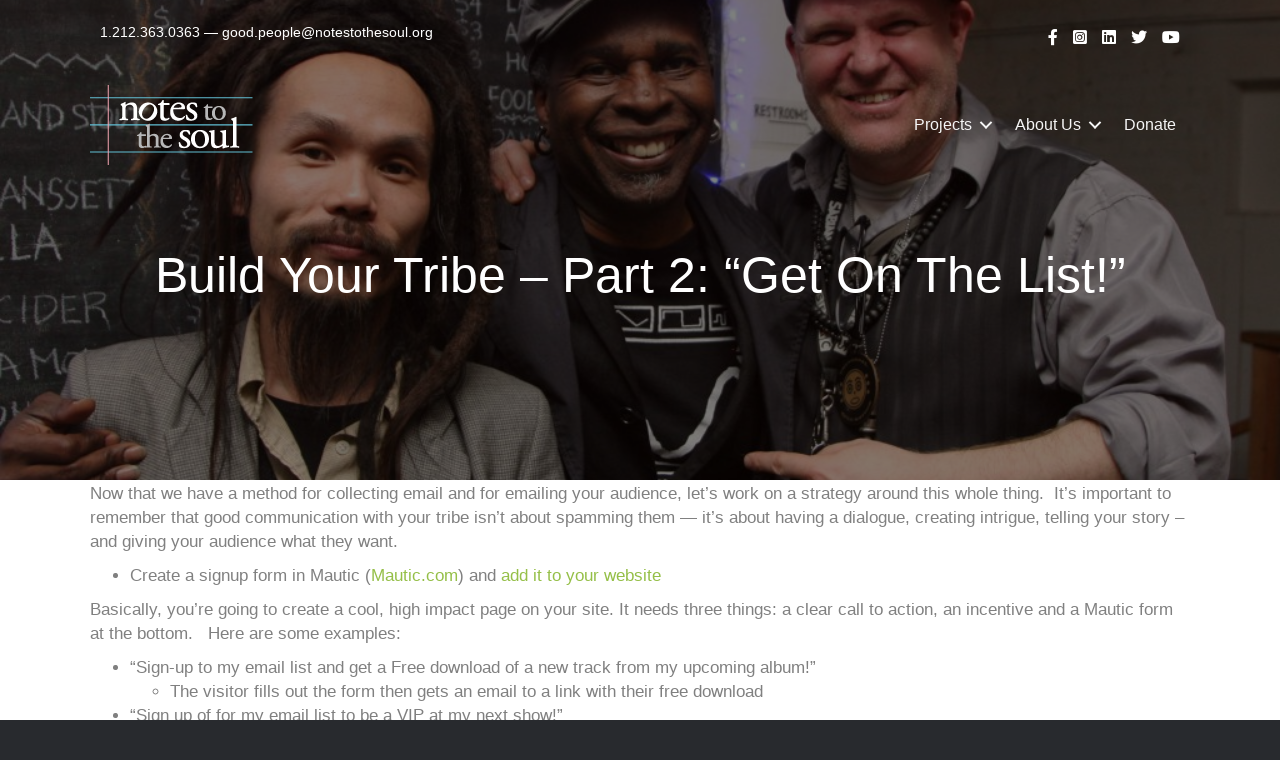

--- FILE ---
content_type: text/html; charset=UTF-8
request_url: https://notestothesoul.org/build-ur-tribe/get-on-da-list/
body_size: 19476
content:
<!DOCTYPE html><html lang="en-US"><head><script data-no-optimize="1">var litespeed_docref=sessionStorage.getItem("litespeed_docref");litespeed_docref&&(Object.defineProperty(document,"referrer",{get:function(){return litespeed_docref}}),sessionStorage.removeItem("litespeed_docref"));</script> <meta charset="UTF-8" /><style id="litespeed-ccss">ul{box-sizing:border-box}:root{--wp--preset--font-size--normal:16px;--wp--preset--font-size--huge:42px}html :where(img[class*=wp-image-]){height:auto;max-width:100%}:root{--wp--preset--aspect-ratio--square:1;--wp--preset--aspect-ratio--4-3:4/3;--wp--preset--aspect-ratio--3-4:3/4;--wp--preset--aspect-ratio--3-2:3/2;--wp--preset--aspect-ratio--2-3:2/3;--wp--preset--aspect-ratio--16-9:16/9;--wp--preset--aspect-ratio--9-16:9/16;--wp--preset--color--black:#000;--wp--preset--color--cyan-bluish-gray:#abb8c3;--wp--preset--color--white:#fff;--wp--preset--color--pale-pink:#f78da7;--wp--preset--color--vivid-red:#cf2e2e;--wp--preset--color--luminous-vivid-orange:#ff6900;--wp--preset--color--luminous-vivid-amber:#fcb900;--wp--preset--color--light-green-cyan:#7bdcb5;--wp--preset--color--vivid-green-cyan:#00d084;--wp--preset--color--pale-cyan-blue:#8ed1fc;--wp--preset--color--vivid-cyan-blue:#0693e3;--wp--preset--color--vivid-purple:#9b51e0;--wp--preset--color--fl-heading-text:#95bf48;--wp--preset--color--fl-body-bg:#282a2e;--wp--preset--color--fl-body-text:gray;--wp--preset--color--fl-accent:#95bf48;--wp--preset--color--fl-accent-hover:#95bf48;--wp--preset--color--fl-topbar-bg:#3e4147;--wp--preset--color--fl-topbar-text:#a6a6a6;--wp--preset--color--fl-topbar-link:#a6a6a6;--wp--preset--color--fl-topbar-hover:#95bf48;--wp--preset--color--fl-header-bg:#282a2e;--wp--preset--color--fl-header-text:#a6a6a6;--wp--preset--color--fl-header-link:#a6a6a6;--wp--preset--color--fl-header-hover:#95bf48;--wp--preset--color--fl-nav-bg:#282a2e;--wp--preset--color--fl-nav-link:#a6a6a6;--wp--preset--color--fl-nav-hover:#95bf48;--wp--preset--color--fl-content-bg:#fff;--wp--preset--color--fl-footer-widgets-bg:#282a2e;--wp--preset--color--fl-footer-widgets-text:#a6a6a6;--wp--preset--color--fl-footer-widgets-link:#95bf48;--wp--preset--color--fl-footer-widgets-hover:#95bf48;--wp--preset--color--fl-footer-bg:#282a2e;--wp--preset--color--fl-footer-text:#a6a6a6;--wp--preset--color--fl-footer-link:#95bf48;--wp--preset--color--fl-footer-hover:#95bf48;--wp--preset--gradient--vivid-cyan-blue-to-vivid-purple:linear-gradient(135deg,rgba(6,147,227,1) 0%,#9b51e0 100%);--wp--preset--gradient--light-green-cyan-to-vivid-green-cyan:linear-gradient(135deg,#7adcb4 0%,#00d082 100%);--wp--preset--gradient--luminous-vivid-amber-to-luminous-vivid-orange:linear-gradient(135deg,rgba(252,185,0,1) 0%,rgba(255,105,0,1) 100%);--wp--preset--gradient--luminous-vivid-orange-to-vivid-red:linear-gradient(135deg,rgba(255,105,0,1) 0%,#cf2e2e 100%);--wp--preset--gradient--very-light-gray-to-cyan-bluish-gray:linear-gradient(135deg,#eee 0%,#a9b8c3 100%);--wp--preset--gradient--cool-to-warm-spectrum:linear-gradient(135deg,#4aeadc 0%,#9778d1 20%,#cf2aba 40%,#ee2c82 60%,#fb6962 80%,#fef84c 100%);--wp--preset--gradient--blush-light-purple:linear-gradient(135deg,#ffceec 0%,#9896f0 100%);--wp--preset--gradient--blush-bordeaux:linear-gradient(135deg,#fecda5 0%,#fe2d2d 50%,#6b003e 100%);--wp--preset--gradient--luminous-dusk:linear-gradient(135deg,#ffcb70 0%,#c751c0 50%,#4158d0 100%);--wp--preset--gradient--pale-ocean:linear-gradient(135deg,#fff5cb 0%,#b6e3d4 50%,#33a7b5 100%);--wp--preset--gradient--electric-grass:linear-gradient(135deg,#caf880 0%,#71ce7e 100%);--wp--preset--gradient--midnight:linear-gradient(135deg,#020381 0%,#2874fc 100%);--wp--preset--font-size--small:13px;--wp--preset--font-size--medium:20px;--wp--preset--font-size--large:36px;--wp--preset--font-size--x-large:42px;--wp--preset--spacing--20:.44rem;--wp--preset--spacing--30:.67rem;--wp--preset--spacing--40:1rem;--wp--preset--spacing--50:1.5rem;--wp--preset--spacing--60:2.25rem;--wp--preset--spacing--70:3.38rem;--wp--preset--spacing--80:5.06rem;--wp--preset--shadow--natural:6px 6px 9px rgba(0,0,0,.2);--wp--preset--shadow--deep:12px 12px 50px rgba(0,0,0,.4);--wp--preset--shadow--sharp:6px 6px 0px rgba(0,0,0,.2);--wp--preset--shadow--outlined:6px 6px 0px -3px rgba(255,255,255,1),6px 6px rgba(0,0,0,1);--wp--preset--shadow--crisp:6px 6px 0px rgba(0,0,0,1)}.fab,.fas{-moz-osx-font-smoothing:grayscale;-webkit-font-smoothing:antialiased;display:inline-block;font-style:normal;font-variant:normal;text-rendering:auto;line-height:1}.fa-chevron-up:before{content:"\f077"}.fa-facebook-f:before{content:"\f39e"}.fa-instagram-square:before{content:"\e055"}.fa-linkedin:before{content:"\f08c"}.fa-twitter:before{content:"\f099"}.fa-youtube:before{content:"\f167"}.sr-only{border:0;clip:rect(0,0,0,0);height:1px;margin:-1px;overflow:hidden;padding:0;position:absolute;width:1px}.fab{font-family:"Font Awesome 5 Brands"}.fab{font-weight:400}.fas{font-family:"Font Awesome 5 Free"}.fas{font-weight:900}.fl-builder-content *,.fl-builder-content *:before,.fl-builder-content *:after{-webkit-box-sizing:border-box;-moz-box-sizing:border-box;box-sizing:border-box}.fl-row:before,.fl-row:after,.fl-row-content:before,.fl-row-content:after,.fl-col-group:before,.fl-col-group:after,.fl-col:before,.fl-col:after,.fl-module:before,.fl-module:after,.fl-module-content:before,.fl-module-content:after{display:table;content:" "}.fl-row:after,.fl-row-content:after,.fl-col-group:after,.fl-col:after,.fl-module:after,.fl-module-content:after{clear:both}.fl-clear{clear:both}.sr-only{position:absolute;width:1px;height:1px;padding:0;overflow:hidden;clip:rect(0,0,0,0);white-space:nowrap;border:0}.fl-row,.fl-row-content{margin-left:auto;margin-right:auto;min-width:0}.fl-row-content-wrap{position:relative}.fl-row-bg-overlay .fl-row-content-wrap:after{border-radius:inherit;content:'';display:block;position:absolute;top:0;right:0;bottom:0;left:0;z-index:0}.fl-row-bg-overlay .fl-row-content{position:relative;z-index:1}.fl-row-default-height .fl-row-content-wrap{display:-webkit-box;display:-webkit-flex;display:-ms-flexbox;display:flex;min-height:100vh}.fl-row-default-height .fl-row-content-wrap{min-height:0}.fl-row-default-height .fl-row-content{-webkit-box-flex:1 1 auto;-moz-box-flex:1 1 auto;-webkit-flex:1 1 auto;-ms-flex:1 1 auto;flex:1 1 auto}.fl-row-default-height.fl-row-align-center .fl-row-content-wrap{align-items:center;justify-content:center;-webkit-align-items:center;-webkit-box-align:center;-webkit-box-pack:center;-webkit-justify-content:center;-ms-flex-align:center;-ms-flex-pack:center}.fl-col-group-equal-height{display:flex;flex-wrap:wrap;width:100%}.fl-col-group-equal-height .fl-col,.fl-col-group-equal-height .fl-col-content{display:flex;flex:1 1 auto}.fl-col-group-equal-height .fl-col-content{flex-direction:column;flex-shrink:1;min-width:1px;max-width:100%;width:100%}.fl-col-group-equal-height:before,.fl-col-group-equal-height .fl-col:before,.fl-col-group-equal-height .fl-col-content:before,.fl-col-group-equal-height:after,.fl-col-group-equal-height .fl-col:after,.fl-col-group-equal-height .fl-col-content:after{content:none}.fl-col-group-equal-height.fl-col-group-align-center .fl-col-content{align-items:center;justify-content:center}.fl-col-group-equal-height.fl-col-group-align-center .fl-module{width:100%}.fl-col{float:left;min-height:1px}.fl-module img{max-width:100%}.fl-icon{display:table-cell;vertical-align:middle}.fl-icon a{text-decoration:none}.fl-icon i{float:right;height:auto;width:auto}.fl-icon i:before{border:none!important;height:auto;width:auto}.fl-photo{line-height:0;position:relative}.fl-photo-align-left{text-align:left}.fl-photo-content{display:inline-block;line-height:0;position:relative;max-width:100%}.fl-photo-content img{display:inline;height:auto;max-width:100%}.fl-row-bg-overlay .fl-row-content{z-index:2}@media (max-width:768px){.fl-row-content-wrap{background-attachment:scroll!important}.fl-col-group.fl-col-group-equal-height{display:block}.fl-col-group.fl-col-group-equal-height.fl-col-group-custom-width{display:-webkit-box;display:-webkit-flex;display:flex}.fl-col{clear:both;float:none;margin-left:auto;margin-right:auto;width:auto!important}.fl-col-small:not(.fl-col-small-full-width){max-width:400px}.fl-row[data-node] .fl-row-content-wrap{margin:0;padding-left:0;padding-right:0}.fl-col[data-node] .fl-col-content{margin:0;padding-left:0;padding-right:0}}@media (max-width:768px){html .fl-visible-desktop:not(.fl-visible-mobile),html .fl-visible-large:not(.fl-visible-mobile),html .fl-visible-medium:not(.fl-visible-mobile){display:none}}.fl-row-fixed-width{max-width:1100px}.fl-row-content-wrap{margin-top:0;margin-right:0;margin-bottom:0;margin-left:0;padding-top:20px;padding-right:20px;padding-bottom:20px;padding-left:20px}.fl-module-content{margin-top:20px;margin-right:20px;margin-bottom:20px;margin-left:20px}.fl-node-5eb1e118546aa>.fl-row-content-wrap{background-color:rgba(255,255,255,.75);border-top-width:1px;border-right-width:0;border-bottom-width:1px;border-left-width:0}.fl-node-5eb1e118546aa>.fl-row-content-wrap{padding-top:0;padding-bottom:0;padding-left:0}.fl-node-5eb1e118546a0>.fl-row-content-wrap{background-color:rgba(40,42,46,.8);border-top-width:1px;border-right-width:0;border-bottom-width:1px;border-left-width:0}.fl-node-5eb1e118546a0>.fl-row-content-wrap{padding-top:5px;padding-right:0;padding-bottom:5px;padding-left:0}.fl-node-5eb1e118546a6{width:35%}.fl-node-5eb1e118546a6>.fl-col-content{border-top-width:1px;border-right-width:1px;border-bottom-width:1px;border-left-width:1px}@media (max-width:768px){.fl-builder-content .fl-node-5eb1e118546a6{width:80%!important;max-width:none;clear:none;float:left}}.fl-node-5eb1e118546ac{width:50%}.fl-node-5eb1e118546ac>.fl-col-content{border-top-width:1px;border-right-width:1px;border-bottom-width:1px;border-left-width:1px}.fl-node-5eb1e118546a7{width:65%}.fl-node-5eb1e118546a7>.fl-col-content{border-top-width:1px;border-right-width:1px;border-bottom-width:1px;border-left-width:1px}@media (max-width:768px){.fl-builder-content .fl-node-5eb1e118546a7{width:20%!important;max-width:none;clear:none;float:left}}.fl-node-5eb1e118546ad{width:50%}.fl-node-5eb1e118546ad>.fl-col-content{border-top-width:1px;border-right-width:1px;border-bottom-width:1px;border-left-width:1px}.fl-menu ul,.fl-menu li{list-style:none;margin:0;padding:0}.fl-menu .menu:before,.fl-menu .menu:after{content:'';display:table;clear:both}.fl-menu-horizontal{display:inline-flex;flex-wrap:wrap;align-items:center}.fl-menu li{position:relative}.fl-menu a{display:block;padding:10px;text-decoration:none}.fl-menu .sub-menu{min-width:220px}.fl-menu .fl-has-submenu-container{position:relative}.fl-menu .fl-menu-toggle{position:absolute;top:50%;right:0}.fl-menu .fl-toggle-arrows .fl-menu-toggle:before{border-color:#333}.fl-menu .fl-menu-mobile-toggle{position:relative;padding:8px;background-color:transparent;border:none;color:#333;border-radius:0}.fl-menu .fl-menu-mobile-toggle.hamburger .svg-container{display:inline-block;position:relative;width:1.4em;height:1.4em;vertical-align:middle}.fl-menu .fl-menu-mobile-toggle.hamburger .hamburger-menu{position:absolute;top:0;left:0;right:0;bottom:0}.fl-menu .fl-menu-mobile-toggle.hamburger .hamburger-menu rect{fill:currentColor}.fl-builder-content .fl-node-5eb1e118546a9 .menu>li>a,.fl-builder-content .fl-node-5eb1e118546a9 .menu>li>.fl-has-submenu-container>a,.fl-builder-content .fl-node-5eb1e118546a9 .sub-menu>li>a{color:#f5f5f5}.fl-node-5eb1e118546a9 .fl-menu .fl-toggle-arrows .fl-menu-toggle:before{border-color:#f5f5f5}.fl-node-5eb1e118546a9 .menu .fl-has-submenu .sub-menu{display:none}.fl-node-5eb1e118546a9 .fl-menu .sub-menu{background-color:#8e8e8e;-webkit-box-shadow:0 1px 20px rgba(0,0,0,.1);-ms-box-shadow:0 1px 20px rgba(0,0,0,.1);box-shadow:0 1px 20px rgba(0,0,0,.1)}.fl-node-5eb1e118546a9 .fl-menu .fl-menu-toggle:before{content:'';position:absolute;right:50%;top:50%;z-index:1;display:block;width:9px;height:9px;margin:-5px -5px 0 0;border-right:2px solid;border-bottom:2px solid;-webkit-transform-origin:right bottom;-ms-transform-origin:right bottom;transform-origin:right bottom;-webkit-transform:translateX(-5px) rotate(45deg);-ms-transform:translateX(-5px) rotate(45deg);transform:translateX(-5px) rotate(45deg)}.fl-node-5eb1e118546a9 .fl-menu-horizontal.fl-toggle-arrows .fl-has-submenu-container a{padding-right:28px}.fl-node-5eb1e118546a9 .fl-menu-horizontal.fl-toggle-arrows .fl-menu-toggle{width:28px;height:28px;margin:-14px 0 0}.fl-node-5eb1e118546a9 .fl-menu-horizontal.fl-toggle-arrows .fl-menu-toggle{width:28px;height:28px;margin:-14px 0 0}.fl-node-5eb1e118546a9 .fl-menu li{border-top:1px solid transparent}.fl-node-5eb1e118546a9 .fl-menu li:first-child{border-top:none}@media (max-width:768px){.fl-node-5eb1e118546a9 .fl-menu ul.menu{display:none;float:none}.fl-node-5eb1e118546a9 .fl-menu .sub-menu{-webkit-box-shadow:none;-ms-box-shadow:none;box-shadow:none}}@media (min-width:769px){.fl-node-5eb1e118546a9 .fl-menu .menu>li{display:inline-block}.fl-node-5eb1e118546a9 .menu li{border-left:1px solid transparent;border-top:none}.fl-node-5eb1e118546a9 .menu li:first-child{border:none}.fl-node-5eb1e118546a9 .menu li li{border-top:1px solid transparent;border-left:none}.fl-node-5eb1e118546a9 .menu .fl-has-submenu .sub-menu{position:absolute;top:100%;left:0;z-index:10;visibility:hidden;opacity:0;text-align:left}.fl-node-5eb1e118546a9 ul.sub-menu{padding-top:0;padding-right:0;padding-bottom:0;padding-left:0}.fl-node-5eb1e118546a9 .fl-menu-mobile-toggle{display:none}}.fl-node-5eb1e118546a9 .fl-menu-mobile-toggle{color:#f5f5f5;font-size:16px;text-transform:none;padding-top:14px;padding-right:14px;padding-bottom:14px;padding-left:14px;border-color:rgba(0,0,0,.1)}.fl-node-5eb1e118546a9 .fl-menu-mobile-toggle rect{fill:#f5f5f5}.fl-node-5eb1e118546a9 .fl-menu .menu,.fl-node-5eb1e118546a9 .fl-menu .menu>li{font-size:16px;text-transform:none}.fl-node-5eb1e118546a9 .fl-menu{text-align:right}.fl-node-5eb1e118546a9 .fl-menu .menu{justify-content:right}.fl-node-5eb1e118546a9 .menu a{padding-top:14px;padding-right:14px;padding-bottom:14px;padding-left:14px}.fl-node-5eb1e118546a9 .fl-menu .menu .sub-menu>li{font-size:16px;line-height:1}.fl-node-5eb1e118546a9 .fl-menu-mobile-toggle{float:right}@media (max-width:1200px){.fl-node-5eb1e118546a9 .fl-menu-mobile-toggle{float:none}}@media (max-width:992px){.fl-node-5eb1e118546a9 .fl-menu-mobile-toggle{float:none}}@media (max-width:768px){.fl-node-5eb1e118546a9 .menu li.fl-has-submenu ul.sub-menu{padding-left:15px}.fl-node-5eb1e118546a9 .fl-menu .sub-menu{background-color:transparent}.fl-node-5eb1e118546a9 .fl-menu-mobile-toggle{float:none}}.fl-node-5eb1e118546a9>.fl-module-content{margin-right:0}.fl-icon-group .fl-icon{display:inline-block;margin-bottom:10px;margin-top:10px}.fl-node-5eb1e118546ae .fl-icon i,.fl-node-5eb1e118546ae .fl-icon i:before{color:#fff}.fl-node-5eb1e118546ae .fl-icon i,.fl-node-5eb1e118546ae .fl-icon i:before{font-size:16px}.fl-node-5eb1e118546ae .fl-icon-group{text-align:right}.fl-node-5eb1e118546ae .fl-icon+.fl-icon{margin-left:10px}.fl-node-5eb1e118546ae>.fl-module-content{margin-top:0;margin-right:0;margin-bottom:0}@media (max-width:768px){.fl-photo-content,.fl-photo-img{max-width:100%}}.fl-node-5eb1e25108f10 .fl-photo{text-align:left}.fl-node-5eb1e25108f10>.fl-module-content{margin-top:0;margin-bottom:0;margin-left:0}.fl-builder-content .fl-node-5eb1e9fd78ed4 .fl-module-content .fl-rich-text,.fl-builder-content .fl-node-5eb1e9fd78ed4 .fl-module-content .fl-rich-text *{color:#fff}.fl-builder-content[data-shrink="1"] img{width:auto}.fl-builder-content[data-shrink="1"] img.fl-photo-img{width:auto;height:auto}.fl-builder-content[data-overlay="1"]:not(.fl-theme-builder-header-sticky):not(.fl-builder-content-editing){position:absolute;width:100%;z-index:100}body:not(.single-fl-theme-layout) .fl-builder-content[data-overlay="1"]:not(.fl-theme-builder-header-scrolled):not([data-overlay-bg=default]) .fl-row-content-wrap,body:not(.single-fl-theme-layout) .fl-builder-content[data-overlay="1"]:not(.fl-theme-builder-header-scrolled):not([data-overlay-bg=default]) .fl-col-content{background:0 0}.fl-node-5eb1e77578d53{color:#fff}.fl-builder-content .fl-node-5eb1e77578d53 *:not(input):not(textarea):not(select):not(a):not(h1):not(h2):not(h3):not(h4):not(h5):not(h6):not(.fl-menu-mobile-toggle){color:inherit}.fl-builder-content .fl-node-5eb1e77578d53 h1{color:#fff}.fl-node-5eb1e77578d53>.fl-row-content-wrap:after{background-color:rgba(10,0,0,.5)}.fl-node-5eb1e77578d53>.fl-row-content-wrap{background-image:url(https://notestothesoul.org/wp-content/uploads/2014/04/IMG_9017-copy1-1024x682.jpg);background-repeat:no-repeat;background-position:center center;background-attachment:scroll;background-size:cover;border-top-width:1px;border-right-width:0;border-bottom-width:1px;border-left-width:0}.fl-node-5eb1e77578d53>.fl-row-content-wrap{padding-top:150px;padding-bottom:150px}.fl-node-5eb1e77578d41>.fl-row-content-wrap{border-top-width:1px;border-right-width:0;border-bottom-width:1px;border-left-width:0}.fl-node-5eb1e77578d41>.fl-row-content-wrap{margin-top:2px}.fl-node-5eb1e77578d41>.fl-row-content-wrap{padding-top:0;padding-right:0;padding-bottom:60px;padding-left:0}.fl-node-5eb1e77578d48{width:100%}.fl-node-5eb1e77578d55{width:100%}.fl-node-5eb1e77578d49>.fl-module-content{margin-top:0;margin-right:0;margin-left:0}.fl-module-heading .fl-heading{padding:0!important;margin:0!important}.fl-node-5eb1e77578d4a.fl-module-heading .fl-heading{font-size:50px;text-align:center}.fl-node-5eb1e77578d4a>.fl-module-content{margin-top:90px}@media (max-width:768px){.fl-node-5eb1e77578d4a>.fl-module-content{margin-top:20px}}.fl-node-5eb1e77578d4e .fl-separator{border-top-width:1px;border-top-style:solid;border-top-color:#e8e8e8;max-width:100%;margin:auto}button::-moz-focus-inner{padding:0;border:0}html{font-family:sans-serif;-ms-text-size-adjust:100%;-webkit-text-size-adjust:100%}body{margin:0}aside,footer,header,nav{display:block}a{background-color:transparent}h1{font-size:2em;margin:.67em 0}img{border:0}svg:not(:root){overflow:hidden}button{color:inherit;font:inherit;margin:0}button{overflow:visible}button{text-transform:none}button{-webkit-appearance:button}button::-moz-focus-inner{border:0;padding:0}*{-webkit-box-sizing:border-box;-moz-box-sizing:border-box;box-sizing:border-box}:after,:before{-webkit-box-sizing:border-box;-moz-box-sizing:border-box;box-sizing:border-box}html{font-size:10px}body{font-family:"Helvetica Neue",Helvetica,Arial,sans-serif;font-size:14px;line-height:1.42857143;color:#333;background-color:#fff}button{font-family:inherit;font-size:inherit;line-height:inherit}a{color:#337ab7;text-decoration:none}img{vertical-align:middle}.sr-only{position:absolute;width:1px;height:1px;padding:0;margin:-1px;overflow:hidden;clip:rect(0,0,0,0);border:0}h1,h4{font-family:inherit;font-weight:500;line-height:1.1;color:inherit}h1{margin-top:20px;margin-bottom:10px}h4{margin-top:10px;margin-bottom:10px}h1{font-size:36px}h4{font-size:18px}p{margin:0 0 10px}.text-left{text-align:left}.text-right{text-align:right}ul{margin-top:0;margin-bottom:10px}ul ul{margin-bottom:0}.container{padding-right:15px;padding-left:15px;margin-right:auto;margin-left:auto}@media (min-width:768px){.container{width:750px}}@media (min-width:992px){.container{width:970px}}@media (min-width:1200px){.container{width:1170px}}.row{margin-right:-15px;margin-left:-15px}.col-md-6,.col-sm-6{position:relative;min-height:1px;padding-right:15px;padding-left:15px}@media (min-width:768px){.col-sm-6{float:left}.col-sm-6{width:50%}}@media (min-width:992px){.col-md-6{float:left}.col-md-6{width:50%}}.clearfix:after,.clearfix:before,.container:after,.container:before,.row:after,.row:before{display:table;content:" "}.clearfix:after,.container:after,.row:after{clear:both}@-ms-viewport{width:device-width}body{background-color:#282a2e;color:gray;font-family:"Raleway",sans-serif;font-size:17px;font-weight:400;line-height:1.45;font-style:normal;padding:0;word-wrap:break-word}h1,h4{color:#95bf48;font-family:"Raleway",sans-serif;font-weight:400;line-height:1.4;text-transform:none;font-style:normal}h1{font-size:40px;line-height:1.4;letter-spacing:0px;color:#95bf48;font-family:"Raleway",sans-serif;font-weight:400;font-style:normal;text-transform:none}h4{font-size:18px;line-height:1.4;letter-spacing:0px}a{color:#95bf48}img{max-width:100%;height:auto}.fl-screen-reader-text{position:absolute;left:-10000px;top:auto;width:1px;height:1px;overflow:hidden;padding:10px 15px;background:#fff!important}.container{padding-left:20px;padding-right:20px}.fl-page{position:relative;-moz-box-shadow:none;-webkit-box-shadow:none;box-shadow:none;margin:0 auto}.fl-page-content{background-color:#fff}.fl-page-content a{text-decoration:none}#fl-to-top{display:none;background-color:#ccc;background-color:rgba(0,0,0,.2);position:fixed;bottom:15px;right:15px;width:44px;height:42px;text-align:center;z-index:1003}#fl-to-top i{position:absolute;top:12px;left:14px;color:#fff;font-size:16px;line-height:16px}.fl-widget{margin-bottom:40px}.fl-widget .fl-widget-title{margin-bottom:20px}.fl-widget ul{list-style:none;padding:0}.fl-widget ul li{display:block;margin-bottom:8px}.fl-widget ul li:last-child{margin-bottom:0}button{background-color:#95bf48;color:#000;font-size:16px;line-height:1.2;padding:6px 12px;font-weight:400;text-shadow:none;border:1px solid #739634;-moz-box-shadow:none;-webkit-box-shadow:none;box-shadow:none;-moz-border-radius:4px;-webkit-border-radius:4px;border-radius:4px}@media (min-width:768px){.container{padding-left:40px;padding-right:40px;width:auto}.fl-full-width.fl-footer-effect .fl-page-footer-wrap{z-index:-1;position:fixed;bottom:0;left:0;width:100%}.fl-full-width.fl-footer-effect .fl-page{z-index:10}}@media (min-width:992px){.container{padding-left:0;padding-right:0;width:900px}.fl-full-width .container{padding-left:40px;padding-right:40px;width:auto}.fl-page{-moz-box-shadow:none;-webkit-box-shadow:none;box-shadow:none;width:980px}.fl-full-width .fl-page{width:auto}}@media (min-width:1100px){.container{width:1020px;max-width:90%}.fl-full-width .container{padding-left:0;padding-right:0;width:1020px}}.fl-page-footer-widgets{border-top:1px solid #e6e6e6;border-color:#474a51;background-color:#282a2e;color:#a6a6a6}.fl-page-footer-widgets *,.fl-page-footer-widgets h4{color:#a6a6a6}.fl-page-footer-widgets a{color:#95bf48}.fl-page-footer-widgets-container{padding-top:30px}@media (min-width:992px){.fl-page-footer-widgets{display:block}}.fl-page-footer{border-top:1px solid #e6e6e6;font-size:12px;border-color:#474a51;background-color:#282a2e;color:#a6a6a6}.fl-page-footer *{color:#a6a6a6}.fl-page-footer a{color:#95bf48}.fl-page-footer-container{padding-top:20px}.fl-page-footer-text{padding-bottom:20px;text-align:center}@media (min-width:768px){.fl-page-footer .fl-page-footer-text{text-align:inherit}}@media (min-width:992px){.fl-page-footer-container{padding:20px 0 0}}@media (max-width:991px){body{font-size:14px;line-height:1.45}h1{font-size:36px;line-height:1.4;letter-spacing:0px}h4{font-size:18px;line-height:1.4;letter-spacing:0px}.fl-page button{font-size:16px;line-height:1.2}}@media (max-width:767px){body{font-size:14px;line-height:1.45}h1{font-size:36px;line-height:1.4;letter-spacing:0px}h4{font-size:18px;line-height:1.4;letter-spacing:0px}.fl-page button{font-size:16px;line-height:1.2}}:root{--tcb-background-author-image:url(https://secure.gravatar.com/avatar/71d822d143a2fa80c9ef600204f4ca25?s=256&r=g);--tcb-background-user-image:url();--tcb-background-featured-image-thumbnail:url(https://notestothesoul.org/wp-content/uploads/2014/04/IMG_9017-copy1-720x380.jpg)}</style><link rel="preload" data-asynced="1" data-optimized="2" as="style" onload="this.onload=null;this.rel='stylesheet'" href="https://notestothesoul.org/wp-content/litespeed/ucss/3039892cb40c48eda6a44b5ea66d9d53.css?ver=cb22d" /><script type="litespeed/javascript">!function(a){"use strict";var b=function(b,c,d){function e(a){return h.body?a():void setTimeout(function(){e(a)})}function f(){i.addEventListener&&i.removeEventListener("load",f),i.media=d||"all"}var g,h=a.document,i=h.createElement("link");if(c)g=c;else{var j=(h.body||h.getElementsByTagName("head")[0]).childNodes;g=j[j.length-1]}var k=h.styleSheets;i.rel="stylesheet",i.href=b,i.media="only x",e(function(){g.parentNode.insertBefore(i,c?g:g.nextSibling)});var l=function(a){for(var b=i.href,c=k.length;c--;)if(k[c].href===b)return a();setTimeout(function(){l(a)})};return i.addEventListener&&i.addEventListener("load",f),i.onloadcssdefined=l,l(f),i};"undefined"!=typeof exports?exports.loadCSS=b:a.loadCSS=b}("undefined"!=typeof global?global:this);!function(a){if(a.loadCSS){var b=loadCSS.relpreload={};if(b.support=function(){try{return a.document.createElement("link").relList.supports("preload")}catch(b){return!1}},b.poly=function(){for(var b=a.document.getElementsByTagName("link"),c=0;c<b.length;c++){var d=b[c];"preload"===d.rel&&"style"===d.getAttribute("as")&&(a.loadCSS(d.href,d,d.getAttribute("media")),d.rel=null)}},!b.support()){b.poly();var c=a.setInterval(b.poly,300);a.addEventListener&&a.addEventListener("load",function(){b.poly(),a.clearInterval(c)}),a.attachEvent&&a.attachEvent("onload",function(){a.clearInterval(c)})}}}(this);</script> <meta name='viewport' content='width=device-width, initial-scale=1.0' /><meta http-equiv='X-UA-Compatible' content='IE=edge' /><link rel="profile" href="https://gmpg.org/xfn/11" /><title>Build Your Tribe &#8211; Part 2: “Get On The List!” &#8211; Notes to the Soul</title><meta name='robots' content='max-image-preview:large' /><link rel='dns-prefetch' href='//fonts.googleapis.com' /><link href='https://fonts.gstatic.com' crossorigin rel='preconnect' /><link rel="alternate" type="application/rss+xml" title="Notes to the Soul &raquo; Feed" href="https://notestothesoul.org/feed/" /><link rel="alternate" type="application/rss+xml" title="Notes to the Soul &raquo; Comments Feed" href="https://notestothesoul.org/comments/feed/" /><link rel="alternate" title="oEmbed (JSON)" type="application/json+oembed" href="https://notestothesoul.org/wp-json/oembed/1.0/embed?url=https%3A%2F%2Fnotestothesoul.org%2Fbuild-ur-tribe%2Fget-on-da-list%2F" /><link rel="alternate" title="oEmbed (XML)" type="text/xml+oembed" href="https://notestothesoul.org/wp-json/oembed/1.0/embed?url=https%3A%2F%2Fnotestothesoul.org%2Fbuild-ur-tribe%2Fget-on-da-list%2F&#038;format=xml" /><link rel="preload" href="https://notestothesoul.org/wp-content/plugins/bb-plugin/fonts/fontawesome/5.15.4/webfonts/fa-solid-900.woff2" as="font" type="font/woff2" crossorigin="anonymous"><link rel="preload" href="https://notestothesoul.org/wp-content/plugins/bb-plugin/fonts/fontawesome/5.15.4/webfonts/fa-brands-400.woff2" as="font" type="font/woff2" crossorigin="anonymous"><style id='wp-img-auto-sizes-contain-inline-css'>img:is([sizes=auto i],[sizes^="auto," i]){contain-intrinsic-size:3000px 1500px}
/*# sourceURL=wp-img-auto-sizes-contain-inline-css */</style><style id='wp-emoji-styles-inline-css'>img.wp-smiley, img.emoji {
		display: inline !important;
		border: none !important;
		box-shadow: none !important;
		height: 1em !important;
		width: 1em !important;
		margin: 0 0.07em !important;
		vertical-align: -0.1em !important;
		background: none !important;
		padding: 0 !important;
	}
/*# sourceURL=wp-emoji-styles-inline-css */</style><style id='wp-block-library-inline-css'>:root{--wp-block-synced-color:#7a00df;--wp-block-synced-color--rgb:122,0,223;--wp-bound-block-color:var(--wp-block-synced-color);--wp-editor-canvas-background:#ddd;--wp-admin-theme-color:#007cba;--wp-admin-theme-color--rgb:0,124,186;--wp-admin-theme-color-darker-10:#006ba1;--wp-admin-theme-color-darker-10--rgb:0,107,160.5;--wp-admin-theme-color-darker-20:#005a87;--wp-admin-theme-color-darker-20--rgb:0,90,135;--wp-admin-border-width-focus:2px}@media (min-resolution:192dpi){:root{--wp-admin-border-width-focus:1.5px}}.wp-element-button{cursor:pointer}:root .has-very-light-gray-background-color{background-color:#eee}:root .has-very-dark-gray-background-color{background-color:#313131}:root .has-very-light-gray-color{color:#eee}:root .has-very-dark-gray-color{color:#313131}:root .has-vivid-green-cyan-to-vivid-cyan-blue-gradient-background{background:linear-gradient(135deg,#00d084,#0693e3)}:root .has-purple-crush-gradient-background{background:linear-gradient(135deg,#34e2e4,#4721fb 50%,#ab1dfe)}:root .has-hazy-dawn-gradient-background{background:linear-gradient(135deg,#faaca8,#dad0ec)}:root .has-subdued-olive-gradient-background{background:linear-gradient(135deg,#fafae1,#67a671)}:root .has-atomic-cream-gradient-background{background:linear-gradient(135deg,#fdd79a,#004a59)}:root .has-nightshade-gradient-background{background:linear-gradient(135deg,#330968,#31cdcf)}:root .has-midnight-gradient-background{background:linear-gradient(135deg,#020381,#2874fc)}:root{--wp--preset--font-size--normal:16px;--wp--preset--font-size--huge:42px}.has-regular-font-size{font-size:1em}.has-larger-font-size{font-size:2.625em}.has-normal-font-size{font-size:var(--wp--preset--font-size--normal)}.has-huge-font-size{font-size:var(--wp--preset--font-size--huge)}.has-text-align-center{text-align:center}.has-text-align-left{text-align:left}.has-text-align-right{text-align:right}.has-fit-text{white-space:nowrap!important}#end-resizable-editor-section{display:none}.aligncenter{clear:both}.items-justified-left{justify-content:flex-start}.items-justified-center{justify-content:center}.items-justified-right{justify-content:flex-end}.items-justified-space-between{justify-content:space-between}.screen-reader-text{border:0;clip-path:inset(50%);height:1px;margin:-1px;overflow:hidden;padding:0;position:absolute;width:1px;word-wrap:normal!important}.screen-reader-text:focus{background-color:#ddd;clip-path:none;color:#444;display:block;font-size:1em;height:auto;left:5px;line-height:normal;padding:15px 23px 14px;text-decoration:none;top:5px;width:auto;z-index:100000}html :where(.has-border-color){border-style:solid}html :where([style*=border-top-color]){border-top-style:solid}html :where([style*=border-right-color]){border-right-style:solid}html :where([style*=border-bottom-color]){border-bottom-style:solid}html :where([style*=border-left-color]){border-left-style:solid}html :where([style*=border-width]){border-style:solid}html :where([style*=border-top-width]){border-top-style:solid}html :where([style*=border-right-width]){border-right-style:solid}html :where([style*=border-bottom-width]){border-bottom-style:solid}html :where([style*=border-left-width]){border-left-style:solid}html :where(img[class*=wp-image-]){height:auto;max-width:100%}:where(figure){margin:0 0 1em}html :where(.is-position-sticky){--wp-admin--admin-bar--position-offset:var(--wp-admin--admin-bar--height,0px)}@media screen and (max-width:600px){html :where(.is-position-sticky){--wp-admin--admin-bar--position-offset:0px}}

/*# sourceURL=wp-block-library-inline-css */</style><style id='global-styles-inline-css'>:root{--wp--preset--aspect-ratio--square: 1;--wp--preset--aspect-ratio--4-3: 4/3;--wp--preset--aspect-ratio--3-4: 3/4;--wp--preset--aspect-ratio--3-2: 3/2;--wp--preset--aspect-ratio--2-3: 2/3;--wp--preset--aspect-ratio--16-9: 16/9;--wp--preset--aspect-ratio--9-16: 9/16;--wp--preset--color--black: #000000;--wp--preset--color--cyan-bluish-gray: #abb8c3;--wp--preset--color--white: #ffffff;--wp--preset--color--pale-pink: #f78da7;--wp--preset--color--vivid-red: #cf2e2e;--wp--preset--color--luminous-vivid-orange: #ff6900;--wp--preset--color--luminous-vivid-amber: #fcb900;--wp--preset--color--light-green-cyan: #7bdcb5;--wp--preset--color--vivid-green-cyan: #00d084;--wp--preset--color--pale-cyan-blue: #8ed1fc;--wp--preset--color--vivid-cyan-blue: #0693e3;--wp--preset--color--vivid-purple: #9b51e0;--wp--preset--color--fl-heading-text: #95bf48;--wp--preset--color--fl-body-bg: #282a2e;--wp--preset--color--fl-body-text: #808080;--wp--preset--color--fl-accent: #95bf48;--wp--preset--color--fl-accent-hover: #95bf48;--wp--preset--color--fl-topbar-bg: #3e4147;--wp--preset--color--fl-topbar-text: #a6a6a6;--wp--preset--color--fl-topbar-link: #a6a6a6;--wp--preset--color--fl-topbar-hover: #95bf48;--wp--preset--color--fl-header-bg: #282a2e;--wp--preset--color--fl-header-text: #a6a6a6;--wp--preset--color--fl-header-link: #a6a6a6;--wp--preset--color--fl-header-hover: #95bf48;--wp--preset--color--fl-nav-bg: #282a2e;--wp--preset--color--fl-nav-link: #a6a6a6;--wp--preset--color--fl-nav-hover: #95bf48;--wp--preset--color--fl-content-bg: #ffffff;--wp--preset--color--fl-footer-widgets-bg: #282a2e;--wp--preset--color--fl-footer-widgets-text: #a6a6a6;--wp--preset--color--fl-footer-widgets-link: #95bf48;--wp--preset--color--fl-footer-widgets-hover: #95bf48;--wp--preset--color--fl-footer-bg: #282a2e;--wp--preset--color--fl-footer-text: #a6a6a6;--wp--preset--color--fl-footer-link: #95bf48;--wp--preset--color--fl-footer-hover: #95bf48;--wp--preset--gradient--vivid-cyan-blue-to-vivid-purple: linear-gradient(135deg,rgb(6,147,227) 0%,rgb(155,81,224) 100%);--wp--preset--gradient--light-green-cyan-to-vivid-green-cyan: linear-gradient(135deg,rgb(122,220,180) 0%,rgb(0,208,130) 100%);--wp--preset--gradient--luminous-vivid-amber-to-luminous-vivid-orange: linear-gradient(135deg,rgb(252,185,0) 0%,rgb(255,105,0) 100%);--wp--preset--gradient--luminous-vivid-orange-to-vivid-red: linear-gradient(135deg,rgb(255,105,0) 0%,rgb(207,46,46) 100%);--wp--preset--gradient--very-light-gray-to-cyan-bluish-gray: linear-gradient(135deg,rgb(238,238,238) 0%,rgb(169,184,195) 100%);--wp--preset--gradient--cool-to-warm-spectrum: linear-gradient(135deg,rgb(74,234,220) 0%,rgb(151,120,209) 20%,rgb(207,42,186) 40%,rgb(238,44,130) 60%,rgb(251,105,98) 80%,rgb(254,248,76) 100%);--wp--preset--gradient--blush-light-purple: linear-gradient(135deg,rgb(255,206,236) 0%,rgb(152,150,240) 100%);--wp--preset--gradient--blush-bordeaux: linear-gradient(135deg,rgb(254,205,165) 0%,rgb(254,45,45) 50%,rgb(107,0,62) 100%);--wp--preset--gradient--luminous-dusk: linear-gradient(135deg,rgb(255,203,112) 0%,rgb(199,81,192) 50%,rgb(65,88,208) 100%);--wp--preset--gradient--pale-ocean: linear-gradient(135deg,rgb(255,245,203) 0%,rgb(182,227,212) 50%,rgb(51,167,181) 100%);--wp--preset--gradient--electric-grass: linear-gradient(135deg,rgb(202,248,128) 0%,rgb(113,206,126) 100%);--wp--preset--gradient--midnight: linear-gradient(135deg,rgb(2,3,129) 0%,rgb(40,116,252) 100%);--wp--preset--font-size--small: 13px;--wp--preset--font-size--medium: 20px;--wp--preset--font-size--large: 36px;--wp--preset--font-size--x-large: 42px;--wp--preset--spacing--20: 0.44rem;--wp--preset--spacing--30: 0.67rem;--wp--preset--spacing--40: 1rem;--wp--preset--spacing--50: 1.5rem;--wp--preset--spacing--60: 2.25rem;--wp--preset--spacing--70: 3.38rem;--wp--preset--spacing--80: 5.06rem;--wp--preset--shadow--natural: 6px 6px 9px rgba(0, 0, 0, 0.2);--wp--preset--shadow--deep: 12px 12px 50px rgba(0, 0, 0, 0.4);--wp--preset--shadow--sharp: 6px 6px 0px rgba(0, 0, 0, 0.2);--wp--preset--shadow--outlined: 6px 6px 0px -3px rgb(255, 255, 255), 6px 6px rgb(0, 0, 0);--wp--preset--shadow--crisp: 6px 6px 0px rgb(0, 0, 0);}:where(.is-layout-flex){gap: 0.5em;}:where(.is-layout-grid){gap: 0.5em;}body .is-layout-flex{display: flex;}.is-layout-flex{flex-wrap: wrap;align-items: center;}.is-layout-flex > :is(*, div){margin: 0;}body .is-layout-grid{display: grid;}.is-layout-grid > :is(*, div){margin: 0;}:where(.wp-block-columns.is-layout-flex){gap: 2em;}:where(.wp-block-columns.is-layout-grid){gap: 2em;}:where(.wp-block-post-template.is-layout-flex){gap: 1.25em;}:where(.wp-block-post-template.is-layout-grid){gap: 1.25em;}.has-black-color{color: var(--wp--preset--color--black) !important;}.has-cyan-bluish-gray-color{color: var(--wp--preset--color--cyan-bluish-gray) !important;}.has-white-color{color: var(--wp--preset--color--white) !important;}.has-pale-pink-color{color: var(--wp--preset--color--pale-pink) !important;}.has-vivid-red-color{color: var(--wp--preset--color--vivid-red) !important;}.has-luminous-vivid-orange-color{color: var(--wp--preset--color--luminous-vivid-orange) !important;}.has-luminous-vivid-amber-color{color: var(--wp--preset--color--luminous-vivid-amber) !important;}.has-light-green-cyan-color{color: var(--wp--preset--color--light-green-cyan) !important;}.has-vivid-green-cyan-color{color: var(--wp--preset--color--vivid-green-cyan) !important;}.has-pale-cyan-blue-color{color: var(--wp--preset--color--pale-cyan-blue) !important;}.has-vivid-cyan-blue-color{color: var(--wp--preset--color--vivid-cyan-blue) !important;}.has-vivid-purple-color{color: var(--wp--preset--color--vivid-purple) !important;}.has-black-background-color{background-color: var(--wp--preset--color--black) !important;}.has-cyan-bluish-gray-background-color{background-color: var(--wp--preset--color--cyan-bluish-gray) !important;}.has-white-background-color{background-color: var(--wp--preset--color--white) !important;}.has-pale-pink-background-color{background-color: var(--wp--preset--color--pale-pink) !important;}.has-vivid-red-background-color{background-color: var(--wp--preset--color--vivid-red) !important;}.has-luminous-vivid-orange-background-color{background-color: var(--wp--preset--color--luminous-vivid-orange) !important;}.has-luminous-vivid-amber-background-color{background-color: var(--wp--preset--color--luminous-vivid-amber) !important;}.has-light-green-cyan-background-color{background-color: var(--wp--preset--color--light-green-cyan) !important;}.has-vivid-green-cyan-background-color{background-color: var(--wp--preset--color--vivid-green-cyan) !important;}.has-pale-cyan-blue-background-color{background-color: var(--wp--preset--color--pale-cyan-blue) !important;}.has-vivid-cyan-blue-background-color{background-color: var(--wp--preset--color--vivid-cyan-blue) !important;}.has-vivid-purple-background-color{background-color: var(--wp--preset--color--vivid-purple) !important;}.has-black-border-color{border-color: var(--wp--preset--color--black) !important;}.has-cyan-bluish-gray-border-color{border-color: var(--wp--preset--color--cyan-bluish-gray) !important;}.has-white-border-color{border-color: var(--wp--preset--color--white) !important;}.has-pale-pink-border-color{border-color: var(--wp--preset--color--pale-pink) !important;}.has-vivid-red-border-color{border-color: var(--wp--preset--color--vivid-red) !important;}.has-luminous-vivid-orange-border-color{border-color: var(--wp--preset--color--luminous-vivid-orange) !important;}.has-luminous-vivid-amber-border-color{border-color: var(--wp--preset--color--luminous-vivid-amber) !important;}.has-light-green-cyan-border-color{border-color: var(--wp--preset--color--light-green-cyan) !important;}.has-vivid-green-cyan-border-color{border-color: var(--wp--preset--color--vivid-green-cyan) !important;}.has-pale-cyan-blue-border-color{border-color: var(--wp--preset--color--pale-cyan-blue) !important;}.has-vivid-cyan-blue-border-color{border-color: var(--wp--preset--color--vivid-cyan-blue) !important;}.has-vivid-purple-border-color{border-color: var(--wp--preset--color--vivid-purple) !important;}.has-vivid-cyan-blue-to-vivid-purple-gradient-background{background: var(--wp--preset--gradient--vivid-cyan-blue-to-vivid-purple) !important;}.has-light-green-cyan-to-vivid-green-cyan-gradient-background{background: var(--wp--preset--gradient--light-green-cyan-to-vivid-green-cyan) !important;}.has-luminous-vivid-amber-to-luminous-vivid-orange-gradient-background{background: var(--wp--preset--gradient--luminous-vivid-amber-to-luminous-vivid-orange) !important;}.has-luminous-vivid-orange-to-vivid-red-gradient-background{background: var(--wp--preset--gradient--luminous-vivid-orange-to-vivid-red) !important;}.has-very-light-gray-to-cyan-bluish-gray-gradient-background{background: var(--wp--preset--gradient--very-light-gray-to-cyan-bluish-gray) !important;}.has-cool-to-warm-spectrum-gradient-background{background: var(--wp--preset--gradient--cool-to-warm-spectrum) !important;}.has-blush-light-purple-gradient-background{background: var(--wp--preset--gradient--blush-light-purple) !important;}.has-blush-bordeaux-gradient-background{background: var(--wp--preset--gradient--blush-bordeaux) !important;}.has-luminous-dusk-gradient-background{background: var(--wp--preset--gradient--luminous-dusk) !important;}.has-pale-ocean-gradient-background{background: var(--wp--preset--gradient--pale-ocean) !important;}.has-electric-grass-gradient-background{background: var(--wp--preset--gradient--electric-grass) !important;}.has-midnight-gradient-background{background: var(--wp--preset--gradient--midnight) !important;}.has-small-font-size{font-size: var(--wp--preset--font-size--small) !important;}.has-medium-font-size{font-size: var(--wp--preset--font-size--medium) !important;}.has-large-font-size{font-size: var(--wp--preset--font-size--large) !important;}.has-x-large-font-size{font-size: var(--wp--preset--font-size--x-large) !important;}
/*# sourceURL=global-styles-inline-css */</style><style id='classic-theme-styles-inline-css'>/*! This file is auto-generated */
.wp-block-button__link{color:#fff;background-color:#32373c;border-radius:9999px;box-shadow:none;text-decoration:none;padding:calc(.667em + 2px) calc(1.333em + 2px);font-size:1.125em}.wp-block-file__button{background:#32373c;color:#fff;text-decoration:none}
/*# sourceURL=/wp-includes/css/classic-themes.min.css */</style><script type="litespeed/javascript" data-src="https://notestothesoul.org/wp-includes/js/jquery/jquery.min.js?ver=3.7.1" id="jquery-core-js"></script> <script id="tve_frontend-js-extra" type="litespeed/javascript">var tve_frontend_options={"is_editor_page":"","page_events":[],"is_single":"1","ajaxurl":"https://notestothesoul.org/wp-admin/admin-ajax.php","social_fb_app_id":"","dash_url":"https://notestothesoul.org/wp-content/plugins/thrive-leads/thrive-dashboard","translations":{"Copy":"Copy"},"post_id":"2739","ip":"3.147.79.39","current_user":[],"post_title":"Build Your Tribe \u2013 Part 2: \u201cGet On The List!\u201d","post_type":"page","post_url":"https://notestothesoul.org/build-ur-tribe/get-on-da-list/","is_lp":"","post_request_data":[]}</script> <link rel="https://api.w.org/" href="https://notestothesoul.org/wp-json/" /><link rel="alternate" title="JSON" type="application/json" href="https://notestothesoul.org/wp-json/wp/v2/pages/2739" /><link rel="EditURI" type="application/rsd+xml" title="RSD" href="https://notestothesoul.org/xmlrpc.php?rsd" /><link rel="canonical" href="https://notestothesoul.org/build-ur-tribe/get-on-da-list/" /><link rel='shortlink' href='https://notestothesoul.org/?p=2739' /> <script  type="litespeed/javascript">function wpmautic_send(){if('undefined'===typeof mt){if(console!==undefined){console.warn('WPMautic: mt not defined. Did you load mtc.js ?')}
return!1}
mt('send','pageview')}(function(w,d,t,u,n,a,m){w.MauticTrackingObject=n;w[n]=w[n]||function(){(w[n].q=w[n].q||[]).push(arguments)},a=d.createElement(t),m=d.getElementsByTagName(t)[0];a.async=1;a.src=u;m.parentNode.insertBefore(a,m)})(window,document,'script','https://m.notestothesoul.org/mtc.js','mt');wpmautic_send()</script> <style type="text/css" id="tve_global_variables">:root{--tcb-background-author-image:url(https://secure.gravatar.com/avatar/917972bbe510bf45be0afd458f226ac413081240a751bbde80a9c1202e3fb866?s=256&r=g);--tcb-background-user-image:url();--tcb-background-featured-image-thumbnail:url(https://notestothesoul.org/wp-content/uploads/2014/04/IMG_9017-copy1-720x380.jpg);}</style><style type="text/css" id="thrive-default-styles"></style><link rel="icon" href="https://notestothesoul.org/wp-content/uploads/2018/01/cropped-ntts-logos-512x512-32x32.gif" sizes="32x32" /><link rel="icon" href="https://notestothesoul.org/wp-content/uploads/2018/01/cropped-ntts-logos-512x512-192x192.gif" sizes="192x192" /><link rel="apple-touch-icon" href="https://notestothesoul.org/wp-content/uploads/2018/01/cropped-ntts-logos-512x512-180x180.gif" /><meta name="msapplication-TileImage" content="https://notestothesoul.org/wp-content/uploads/2018/01/cropped-ntts-logos-512x512-270x270.gif" /></head><body class="wp-singular page-template-default page page-id-2739 page-parent page-child parent-pageid-2 wp-theme-bb-theme wp-child-theme-bb-theme-child fl-builder-2-8-5-3 fl-themer-1-4-11-2 fl-theme-1-7-17-1 fl-theme-builder-header fl-theme-builder-header-ntts-header fl-theme-builder-singular fl-theme-builder-singular-ntts-page fl-framework-bootstrap fl-preset-default-dark fl-full-width fl-footer-effect fl-scroll-to-top fl-search-active fl-submenu-indicator fl-submenu-toggle fl-nav-collapse-menu" itemscope="itemscope" itemtype="https://schema.org/WebPage">
<a aria-label="Skip to content" class="fl-screen-reader-text" href="#fl-main-content">Skip to content</a><div class="fl-page"><header class="fl-builder-content fl-builder-content-4133 fl-builder-global-templates-locked" data-post-id="4133" data-type="header" data-sticky="1" data-sticky-on="" data-sticky-breakpoint="medium" data-shrink="1" data-overlay="1" data-overlay-bg="transparent" data-shrink-image-height="50px" role="banner" itemscope="itemscope" itemtype="http://schema.org/WPHeader"><div class="fl-row fl-row-full-width fl-row-bg-color fl-node-5eb1e118546aa fl-row-default-height fl-row-align-center fl-visible-desktop fl-visible-large fl-visible-medium" data-node="5eb1e118546aa"><div class="fl-row-content-wrap"><div class="fl-row-content fl-row-fixed-width fl-node-content"><div class="fl-col-group fl-node-5eb1e118546ab fl-col-group-equal-height fl-col-group-align-center" data-node="5eb1e118546ab"><div class="fl-col fl-node-5eb1e118546ac fl-col-bg-color fl-col-small" data-node="5eb1e118546ac"><div class="fl-col-content fl-node-content"><div class="fl-module fl-module-rich-text fl-node-5eb1e9fd78ed4" data-node="5eb1e9fd78ed4"><div class="fl-module-content fl-node-content"><div class="fl-rich-text"><p><span style="font-size: 14px;">1.212.363.0363 — good.people@notestothesoul.org</span></p></div></div></div></div></div><div class="fl-col fl-node-5eb1e118546ad fl-col-bg-color fl-col-small" data-node="5eb1e118546ad"><div class="fl-col-content fl-node-content"><div class="fl-module fl-module-icon-group fl-node-5eb1e118546ae" data-node="5eb1e118546ae"><div class="fl-module-content fl-node-content"><div class="fl-icon-group">
<span class="fl-icon">
<a href="https://www.facebook.com/notestothesoul" target="_blank" rel="noopener" >
<i class="fab fa-facebook-f" aria-hidden="true"></i>
</a>
</span>
<span class="fl-icon">
<a href="https://www.instagram.com/notestothesoul/" target="_blank" rel="noopener" >
<i class="fab fa-instagram-square" aria-hidden="true"></i>
</a>
</span>
<span class="fl-icon">
<a href="https://www.linkedin.com/company/notes-to-the-soul-inc." target="_blank" rel="noopener" >
<i class="fab fa-linkedin" aria-hidden="true"></i>
</a>
</span>
<span class="fl-icon">
<a href="https://twitter.com/notestothesoul" target="_blank" rel="noopener" >
<i class="fab fa-twitter" aria-hidden="true"></i>
</a>
</span>
<span class="fl-icon">
<a href="https://www.youtube.com/channel/UCk_h3EE2yb-HTtAEj3myQ9A" target="_blank" rel="noopener" >
<i class="fab fa-youtube" aria-hidden="true"></i>
</a>
</span></div></div></div></div></div></div></div></div></div><div class="fl-row fl-row-full-width fl-row-bg-color fl-node-5eb1e118546a0 fl-row-default-height fl-row-align-center" data-node="5eb1e118546a0"><div class="fl-row-content-wrap"><div class="fl-row-content fl-row-fixed-width fl-node-content"><div class="fl-col-group fl-node-5eb1e118546a5 fl-col-group-equal-height fl-col-group-align-center fl-col-group-custom-width" data-node="5eb1e118546a5"><div class="fl-col fl-node-5eb1e118546a6 fl-col-bg-color fl-col-small fl-col-small-custom-width" data-node="5eb1e118546a6"><div class="fl-col-content fl-node-content"><div class="fl-module fl-module-photo fl-node-5eb1e25108f10" data-node="5eb1e25108f10"><div class="fl-module-content fl-node-content"><div class="fl-photo fl-photo-align-left" itemscope itemtype="https://schema.org/ImageObject"><div class="fl-photo-content fl-photo-img-png">
<a href="https://notestothesoul.org" target="_self" itemprop="url">
<img loading="lazy" decoding="async" class="fl-photo-img wp-image-3638 size-full" src="https://notestothesoul.org/wp-content/uploads/2018/01/Asset-180px.png" alt="Notes to the Soul, Inc." itemprop="image" height="80" width="163" title="Asset 180px"  data-no-lazy="1" />
</a></div></div></div></div></div></div><div class="fl-col fl-node-5eb1e118546a7 fl-col-bg-color fl-col-small-custom-width" data-node="5eb1e118546a7"><div class="fl-col-content fl-node-content"><div class="fl-module fl-module-menu fl-node-5eb1e118546a9" data-node="5eb1e118546a9"><div class="fl-module-content fl-node-content"><div class="fl-menu fl-menu-responsive-toggle-mobile">
<button class="fl-menu-mobile-toggle hamburger" aria-label="Menu"><span class="fl-menu-icon svg-container"><svg version="1.1" class="hamburger-menu" xmlns="http://www.w3.org/2000/svg" xmlns:xlink="http://www.w3.org/1999/xlink" viewBox="0 0 512 512">
<rect class="fl-hamburger-menu-top" width="512" height="102"/>
<rect class="fl-hamburger-menu-middle" y="205" width="512" height="102"/>
<rect class="fl-hamburger-menu-bottom" y="410" width="512" height="102"/>
</svg>
</span></button><div class="fl-clear"></div><nav aria-label="Menu" itemscope="itemscope" itemtype="https://schema.org/SiteNavigationElement"><ul id="menu-main-menu" class="menu fl-menu-horizontal fl-toggle-arrows"><li id="menu-item-3785" class="menu-item menu-item-type-post_type menu-item-object-page menu-item-has-children fl-has-submenu"><div class="fl-has-submenu-container"><a href="https://notestothesoul.org/projects/">Projects</a><span class="fl-menu-toggle"></span></div><ul class="sub-menu"><li id="menu-item-3819" class="menu-item menu-item-type-post_type menu-item-object-page"><a href="https://notestothesoul.org/brooklyn-sound-lab/">Brooklyn Sound Lab</a></li><li id="menu-item-4122" class="menu-item menu-item-type-post_type menu-item-object-page"><a href="https://notestothesoul.org/skilled-laborers-brigade/">Skilled Laborers Brigade</a></li><li id="menu-item-3804" class="menu-item menu-item-type-post_type menu-item-object-page"><a href="https://notestothesoul.org/musicmakers-io/">MusicMakers.io</a></li><li id="menu-item-3828" class="menu-item menu-item-type-post_type menu-item-object-page"><a href="https://notestothesoul.org/music-is-my-first-language/">Music is My First Language</a></li></ul></li><li id="menu-item-3768" class="menu-item menu-item-type-post_type menu-item-object-page menu-item-has-children fl-has-submenu"><div class="fl-has-submenu-container"><a href="https://notestothesoul.org/about-us/">About Us</a><span class="fl-menu-toggle"></span></div><ul class="sub-menu"><li id="menu-item-4104" class="menu-item menu-item-type-post_type menu-item-object-page"><a href="https://notestothesoul.org/partners/">Our Partners</a></li><li id="menu-item-3902" class="menu-item menu-item-type-post_type menu-item-object-page"><a href="https://notestothesoul.org/press/">Press</a></li><li id="menu-item-3197" class="menu-item menu-item-type-post_type menu-item-object-page"><a href="https://notestothesoul.org/team/">The Team</a></li></ul></li><li id="menu-item-3359" class="menu-item menu-item-type-post_type menu-item-object-page"><a href="https://notestothesoul.org/donate/">Donate</a></li></ul></nav></div></div></div></div></div></div></div></div></div></header><div id="fl-main-content" class="fl-page-content" itemprop="mainContentOfPage" role="main"><div class="fl-builder-content fl-builder-content-4142 fl-builder-global-templates-locked" data-post-id="4142"><div class="fl-row fl-row-full-width fl-row-bg-photo fl-node-5eb1e77578d53 fl-row-default-height fl-row-align-center fl-row-bg-overlay" data-node="5eb1e77578d53"><div class="fl-row-content-wrap"><div class="fl-row-content fl-row-fixed-width fl-node-content"><div class="fl-col-group fl-node-5eb1e77578d54" data-node="5eb1e77578d54"><div class="fl-col fl-node-5eb1e77578d55 fl-col-bg-color" data-node="5eb1e77578d55"><div class="fl-col-content fl-node-content"><div class="fl-module fl-module-heading fl-node-5eb1e77578d4a" data-node="5eb1e77578d4a"><div class="fl-module-content fl-node-content"><h1 class="fl-heading">
<span class="fl-heading-text">Build Your Tribe &#8211; Part 2: “Get On The List!”</span></h1></div></div></div></div></div></div></div></div><div class="fl-row fl-row-full-width fl-row-bg-none fl-node-5eb1e77578d41 fl-row-default-height fl-row-align-center" data-node="5eb1e77578d41"><div class="fl-row-content-wrap"><div class="fl-row-content fl-row-fixed-width fl-node-content"><div class="fl-col-group fl-node-5eb1e77578d47" data-node="5eb1e77578d47"><div class="fl-col fl-node-5eb1e77578d48 fl-col-bg-color" data-node="5eb1e77578d48"><div class="fl-col-content fl-node-content"><div class="fl-module fl-module-fl-post-content fl-node-5eb1e77578d49" data-node="5eb1e77578d49"><div class="fl-module-content fl-node-content"><p><span style="font-weight: 400;">Now that we have a method for collecting email and for emailing your audience, let’s work on a strategy around this whole thing.  It’s important to remember that good communication with your tribe isn’t about spamming them &#8212; it’s about having a dialogue, creating intrigue, telling your story &#8211; and giving your audience what they want.</span></p><ul><li style="font-weight: 400;"><span style="font-weight: 400;">Create a signup form in Mautic (</span><a href="https://mautic.com/pricing/"><span style="font-weight: 400;">Mautic.com</span></a><span style="font-weight: 400;">) and </span><a href="https://wordpress.org/plugins/search.php?q=mautic"><span style="font-weight: 400;">add it to your website</span></a></li></ul><p><span style="font-weight: 400;">Basically, you’re going to create a cool, high impact page on your site. It needs three things: a clear call to action, an incentive and a Mautic form at the bottom.   Here are some examples:</span></p><ul><li style="font-weight: 400;"><span style="font-weight: 400;">“Sign-up to my email list and get a Free download of a new track from my upcoming album!”</span><ul><li style="font-weight: 400;"><span style="font-weight: 400;">The visitor fills out the form then gets an email to a link with their free download</span></li></ul></li><li style="font-weight: 400;"><span style="font-weight: 400;">“Sign up of for my email list to be a VIP at my next show!”</span><ul><li style="font-weight: 400;"><span style="font-weight: 400;">The visitor fills out the form (include City) then gets an email confirmation that they’re a VIP and what that entails (early entry to the gig; drinks with the band before or after; reserved seats, etc…) </span></li><li style="font-weight: 400;"><span style="font-weight: 400;">Hand select your winners and email them &#8212; get firm confirmations that they’re going</span></li></ul></li></ul><p><a href="https://musicmakers.io/get-on-the-list/" target="_blank" rel="noopener">To Continue Reading, please go to the new URL: https://www.musicmakers.io/get-on-da-list/</a></p><p style="text-align: right;"></div></div><div class="fl-module fl-module-separator fl-node-5eb1e77578d4e" data-node="5eb1e77578d4e"><div class="fl-module-content fl-node-content"><div class="fl-separator"></div></div></div><div class="fl-module fl-module-fl-post-navigation fl-node-5eb1e77578d50" data-node="5eb1e77578d50"><div class="fl-module-content fl-node-content"><nav class="navigation post-navigation" aria-label="Posts"><h2 class="screen-reader-text">Posts navigation</h2><div class="nav-links"><div class="nav-previous"><a href="https://notestothesoul.org/musicmakers/" rel="prev">&larr; The MusicMakers Workshop: Music Career Development</a></div><div class="nav-next"><a href="https://notestothesoul.org/build-ur-tribe/get-on-da-list/get-them-invested/" rel="next">Build Your Tribe &#8211; Part 3: &#8220;Get them invested&#8221; &rarr;</a></div></div></nav></div></div></div></div></div></div></div></div></div></div><footer class="fl-page-footer-wrap" itemscope="itemscope" itemtype="https://schema.org/WPFooter"  role="contentinfo"><div class="fl-page-footer-widgets"><div class="fl-page-footer-widgets-container container"><div class="fl-page-footer-widgets-row row"><div class="col-sm-6 col-md-6 fl-page-footer-widget-col fl-page-footer-widget-col-1"><aside id="nav_menu-6" class="fl-widget widget_nav_menu"><h4 class="fl-widget-title">The Red Tape</h4><div class="menu-footer-container"><ul id="menu-footer" class="menu"><li id="menu-item-3895" class="menu-item menu-item-type-post_type menu-item-object-page menu-item-3895"><a href="https://notestothesoul.org/non-discrimination-eoe-policies/">Non-Discrimination &#038; EOE Policies</a></li><li id="menu-item-2662" class="menu-item menu-item-type-post_type menu-item-object-page menu-item-2662"><a href="https://notestothesoul.org/terms/">Terms &#038; Conditions</a></li><li id="menu-item-2663" class="menu-item menu-item-type-post_type menu-item-object-page menu-item-privacy-policy menu-item-2663"><a rel="privacy-policy" href="https://notestothesoul.org/privacy-policy/">Privacy Policy</a></li></ul></div></aside></div><div class="col-sm-6 col-md-6 fl-page-footer-widget-col fl-page-footer-widget-col-2"></div></div></div></div><div class="fl-page-footer"><div class="fl-page-footer-container container"><div class="fl-page-footer-row row"><div class="col-sm-6 col-md-6 text-left clearfix"><div class="fl-page-footer-text fl-page-footer-text-1">@2020 Notes to the Soul, Inc.</div></div><div class="col-sm-6 col-md-6 text-right clearfix"><div class="fl-page-footer-text fl-page-footer-text-2">1.212.363.0363 • <a href="mailto:good.people@notestothesoul.org">good.people@notestothesoul.org</a></div></div></div></div></div></footer></div> <script type="speculationrules">{"prefetch":[{"source":"document","where":{"and":[{"href_matches":"/*"},{"not":{"href_matches":["/wp-*.php","/wp-admin/*","/wp-content/uploads/*","/wp-content/*","/wp-content/plugins/*","/wp-content/themes/bb-theme-child/*","/wp-content/themes/bb-theme/*","/*\\?(.+)"]}},{"not":{"selector_matches":"a[rel~=\"nofollow\"]"}},{"not":{"selector_matches":".no-prefetch, .no-prefetch a"}}]},"eagerness":"conservative"}]}</script> <noscript>
<img src="https://m.notestothesoul.org/mtracking.gif?d=[base64]%3D" style="display:none;" alt="Mautic Tags" />
</noscript>
<a href="#" role="button" id="fl-to-top"><span class="sr-only">Scroll To Top</span><i class="fas fa-chevron-up" aria-hidden="true"></i></a><script type="litespeed/javascript">if(window.sessionStorage){window.addEventListener('load',function(){var message=sessionStorage.getItem('tcb_toast_message');if(message){tcbToast(sessionStorage.getItem('tcb_toast_message'),!1);sessionStorage.removeItem('tcb_toast_message')}})}
function tcbToast(message,error,callback){if(typeof message!=='string'){message=message.message||message.error||message.success}
if(!error){error=!1}
let _icon='checkmark',_extra_class='';if(error){_icon='cross';_extra_class=' tve-toast-error'}
jQuery('body').slideDown('fast',function(){jQuery('body').prepend('<div class="tvd-toast tve-fe-message"><div class="tve-toast-message"><div class="tve-toast-icon-container'+_extra_class+'"><span class="tve_tick thrv-svg-icon"><svg xmlns="http://www.w3.org/2000/svg" class="tcb-checkmark" style="width: 100%; height: 1em; stroke-width: 0; fill: #ffffff; stroke: #ffffff;" viewBox="0 0 32 32"><path d="M27 4l-15 15-7-7-5 5 12 12 20-20z"></path></svg></span></div><div class="tve-toast-message-container">'+message+'</div></div></div>')});setTimeout(function(){jQuery('.tvd-toast').hide();if(typeof callback==='function'){callback()}},3000)}</script><span style="display:none" class="tl-placeholder-f-type-lightbox"></span><script type="litespeed/javascript">var tcb_post_lists=JSON.parse('[]')</script> <script id="tve-dash-frontend-js-extra" type="litespeed/javascript">var tve_dash_front={"ajaxurl":"https://notestothesoul.org/wp-admin/admin-ajax.php","force_ajax_send":"1","is_crawler":"","recaptcha":[]}</script> <script id="fl-automator-js-extra" type="litespeed/javascript">var themeopts={"medium_breakpoint":"992","mobile_breakpoint":"768","lightbox":"enabled","scrollTopPosition":"800"}</script> <script id="wp-emoji-settings" type="application/json">{"baseUrl":"https://s.w.org/images/core/emoji/17.0.2/72x72/","ext":".png","svgUrl":"https://s.w.org/images/core/emoji/17.0.2/svg/","svgExt":".svg","source":{"concatemoji":"https://notestothesoul.org/wp-includes/js/wp-emoji-release.min.js?ver=6.9"}}</script> <script type="module">/*! This file is auto-generated */
const a=JSON.parse(document.getElementById("wp-emoji-settings").textContent),o=(window._wpemojiSettings=a,"wpEmojiSettingsSupports"),s=["flag","emoji"];function i(e){try{var t={supportTests:e,timestamp:(new Date).valueOf()};sessionStorage.setItem(o,JSON.stringify(t))}catch(e){}}function c(e,t,n){e.clearRect(0,0,e.canvas.width,e.canvas.height),e.fillText(t,0,0);t=new Uint32Array(e.getImageData(0,0,e.canvas.width,e.canvas.height).data);e.clearRect(0,0,e.canvas.width,e.canvas.height),e.fillText(n,0,0);const a=new Uint32Array(e.getImageData(0,0,e.canvas.width,e.canvas.height).data);return t.every((e,t)=>e===a[t])}function p(e,t){e.clearRect(0,0,e.canvas.width,e.canvas.height),e.fillText(t,0,0);var n=e.getImageData(16,16,1,1);for(let e=0;e<n.data.length;e++)if(0!==n.data[e])return!1;return!0}function u(e,t,n,a){switch(t){case"flag":return n(e,"\ud83c\udff3\ufe0f\u200d\u26a7\ufe0f","\ud83c\udff3\ufe0f\u200b\u26a7\ufe0f")?!1:!n(e,"\ud83c\udde8\ud83c\uddf6","\ud83c\udde8\u200b\ud83c\uddf6")&&!n(e,"\ud83c\udff4\udb40\udc67\udb40\udc62\udb40\udc65\udb40\udc6e\udb40\udc67\udb40\udc7f","\ud83c\udff4\u200b\udb40\udc67\u200b\udb40\udc62\u200b\udb40\udc65\u200b\udb40\udc6e\u200b\udb40\udc67\u200b\udb40\udc7f");case"emoji":return!a(e,"\ud83e\u1fac8")}return!1}function f(e,t,n,a){let r;const o=(r="undefined"!=typeof WorkerGlobalScope&&self instanceof WorkerGlobalScope?new OffscreenCanvas(300,150):document.createElement("canvas")).getContext("2d",{willReadFrequently:!0}),s=(o.textBaseline="top",o.font="600 32px Arial",{});return e.forEach(e=>{s[e]=t(o,e,n,a)}),s}function r(e){var t=document.createElement("script");t.src=e,t.defer=!0,document.head.appendChild(t)}a.supports={everything:!0,everythingExceptFlag:!0},new Promise(t=>{let n=function(){try{var e=JSON.parse(sessionStorage.getItem(o));if("object"==typeof e&&"number"==typeof e.timestamp&&(new Date).valueOf()<e.timestamp+604800&&"object"==typeof e.supportTests)return e.supportTests}catch(e){}return null}();if(!n){if("undefined"!=typeof Worker&&"undefined"!=typeof OffscreenCanvas&&"undefined"!=typeof URL&&URL.createObjectURL&&"undefined"!=typeof Blob)try{var e="postMessage("+f.toString()+"("+[JSON.stringify(s),u.toString(),c.toString(),p.toString()].join(",")+"));",a=new Blob([e],{type:"text/javascript"});const r=new Worker(URL.createObjectURL(a),{name:"wpTestEmojiSupports"});return void(r.onmessage=e=>{i(n=e.data),r.terminate(),t(n)})}catch(e){}i(n=f(s,u,c,p))}t(n)}).then(e=>{for(const n in e)a.supports[n]=e[n],a.supports.everything=a.supports.everything&&a.supports[n],"flag"!==n&&(a.supports.everythingExceptFlag=a.supports.everythingExceptFlag&&a.supports[n]);var t;a.supports.everythingExceptFlag=a.supports.everythingExceptFlag&&!a.supports.flag,a.supports.everything||((t=a.source||{}).concatemoji?r(t.concatemoji):t.wpemoji&&t.twemoji&&(r(t.twemoji),r(t.wpemoji)))});
//# sourceURL=https://notestothesoul.org/wp-includes/js/wp-emoji-loader.min.js</script> <script type="litespeed/javascript">if(!window.TL_Const){var TL_Const={"security":"dbaaee4995","ajax_url":"https:\/\/notestothesoul.org\/wp-admin\/admin-ajax.php","forms":[],"action_conversion":"tve_leads_ajax_conversion","action_impression":"tve_leads_ajax_impression","ajax_load":1,"main_group_id":2714,"display_options":{"allowed_post_types":["post","page","attachment","services","employees","testimonials","clients","projects","timeline-events","hrf_faq","team_member","pricing_tables"],"flag_url_match":null},"custom_post_data":[],"current_screen":{"screen_type":3,"screen_id":2739},"ignored_fields":["email","_captcha_size","_captcha_theme","_captcha_type","_submit_option","_use_captcha","g-recaptcha-response","__tcb_lg_fc","__tcb_lg_msg","_state","_form_type","_error_message_option","_back_url","_submit_option","url","_asset_group","_asset_option","mailchimp_optin","tcb_token","tve_labels","tve_mapping","_api_custom_fields","_sendParams","_autofill"]}}else{ThriveGlobal.$j.extend(!0,TL_Const,{"security":"dbaaee4995","ajax_url":"https:\/\/notestothesoul.org\/wp-admin\/admin-ajax.php","forms":[],"action_conversion":"tve_leads_ajax_conversion","action_impression":"tve_leads_ajax_impression","ajax_load":1,"main_group_id":2714,"display_options":{"allowed_post_types":["post","page","attachment","services","employees","testimonials","clients","projects","timeline-events","hrf_faq","team_member","pricing_tables"],"flag_url_match":null},"custom_post_data":[],"current_screen":{"screen_type":3,"screen_id":2739},"ignored_fields":["email","_captcha_size","_captcha_theme","_captcha_type","_submit_option","_use_captcha","g-recaptcha-response","__tcb_lg_fc","__tcb_lg_msg","_state","_form_type","_error_message_option","_back_url","_submit_option","url","_asset_group","_asset_option","mailchimp_optin","tcb_token","tve_labels","tve_mapping","_api_custom_fields","_sendParams","_autofill"]})}</script><script type="litespeed/javascript">(function(w,d,t,u,n,a,m){w.MauticTrackingObject=n;w[n]=w[n]||function(){(w[n].q=w[n].q||[]).push(arguments)},a=d.createElement(t),m=d.getElementsByTagName(t)[0];a.async=1;a.src=u;m.parentNode.insertBefore(a,m)})(window,document,'script','https://m.notestothesoul.org/mtc.js','mt');mt('send','pageview')</script><script data-no-optimize="1">!function(t,e){"object"==typeof exports&&"undefined"!=typeof module?module.exports=e():"function"==typeof define&&define.amd?define(e):(t="undefined"!=typeof globalThis?globalThis:t||self).LazyLoad=e()}(this,function(){"use strict";function e(){return(e=Object.assign||function(t){for(var e=1;e<arguments.length;e++){var n,a=arguments[e];for(n in a)Object.prototype.hasOwnProperty.call(a,n)&&(t[n]=a[n])}return t}).apply(this,arguments)}function i(t){return e({},it,t)}function o(t,e){var n,a="LazyLoad::Initialized",i=new t(e);try{n=new CustomEvent(a,{detail:{instance:i}})}catch(t){(n=document.createEvent("CustomEvent")).initCustomEvent(a,!1,!1,{instance:i})}window.dispatchEvent(n)}function l(t,e){return t.getAttribute(gt+e)}function c(t){return l(t,bt)}function s(t,e){return function(t,e,n){e=gt+e;null!==n?t.setAttribute(e,n):t.removeAttribute(e)}(t,bt,e)}function r(t){return s(t,null),0}function u(t){return null===c(t)}function d(t){return c(t)===vt}function f(t,e,n,a){t&&(void 0===a?void 0===n?t(e):t(e,n):t(e,n,a))}function _(t,e){nt?t.classList.add(e):t.className+=(t.className?" ":"")+e}function v(t,e){nt?t.classList.remove(e):t.className=t.className.replace(new RegExp("(^|\\s+)"+e+"(\\s+|$)")," ").replace(/^\s+/,"").replace(/\s+$/,"")}function g(t){return t.llTempImage}function b(t,e){!e||(e=e._observer)&&e.unobserve(t)}function p(t,e){t&&(t.loadingCount+=e)}function h(t,e){t&&(t.toLoadCount=e)}function n(t){for(var e,n=[],a=0;e=t.children[a];a+=1)"SOURCE"===e.tagName&&n.push(e);return n}function m(t,e){(t=t.parentNode)&&"PICTURE"===t.tagName&&n(t).forEach(e)}function a(t,e){n(t).forEach(e)}function E(t){return!!t[st]}function I(t){return t[st]}function y(t){return delete t[st]}function A(e,t){var n;E(e)||(n={},t.forEach(function(t){n[t]=e.getAttribute(t)}),e[st]=n)}function k(a,t){var i;E(a)&&(i=I(a),t.forEach(function(t){var e,n;e=a,(t=i[n=t])?e.setAttribute(n,t):e.removeAttribute(n)}))}function L(t,e,n){_(t,e.class_loading),s(t,ut),n&&(p(n,1),f(e.callback_loading,t,n))}function w(t,e,n){n&&t.setAttribute(e,n)}function x(t,e){w(t,ct,l(t,e.data_sizes)),w(t,rt,l(t,e.data_srcset)),w(t,ot,l(t,e.data_src))}function O(t,e,n){var a=l(t,e.data_bg_multi),i=l(t,e.data_bg_multi_hidpi);(a=at&&i?i:a)&&(t.style.backgroundImage=a,n=n,_(t=t,(e=e).class_applied),s(t,ft),n&&(e.unobserve_completed&&b(t,e),f(e.callback_applied,t,n)))}function N(t,e){!e||0<e.loadingCount||0<e.toLoadCount||f(t.callback_finish,e)}function C(t,e,n){t.addEventListener(e,n),t.llEvLisnrs[e]=n}function M(t){return!!t.llEvLisnrs}function z(t){if(M(t)){var e,n,a=t.llEvLisnrs;for(e in a){var i=a[e];n=e,i=i,t.removeEventListener(n,i)}delete t.llEvLisnrs}}function R(t,e,n){var a;delete t.llTempImage,p(n,-1),(a=n)&&--a.toLoadCount,v(t,e.class_loading),e.unobserve_completed&&b(t,n)}function T(o,r,c){var l=g(o)||o;M(l)||function(t,e,n){M(t)||(t.llEvLisnrs={});var a="VIDEO"===t.tagName?"loadeddata":"load";C(t,a,e),C(t,"error",n)}(l,function(t){var e,n,a,i;n=r,a=c,i=d(e=o),R(e,n,a),_(e,n.class_loaded),s(e,dt),f(n.callback_loaded,e,a),i||N(n,a),z(l)},function(t){var e,n,a,i;n=r,a=c,i=d(e=o),R(e,n,a),_(e,n.class_error),s(e,_t),f(n.callback_error,e,a),i||N(n,a),z(l)})}function G(t,e,n){var a,i,o,r,c;t.llTempImage=document.createElement("IMG"),T(t,e,n),E(c=t)||(c[st]={backgroundImage:c.style.backgroundImage}),o=n,r=l(a=t,(i=e).data_bg),c=l(a,i.data_bg_hidpi),(r=at&&c?c:r)&&(a.style.backgroundImage='url("'.concat(r,'")'),g(a).setAttribute(ot,r),L(a,i,o)),O(t,e,n)}function D(t,e,n){var a;T(t,e,n),a=e,e=n,(t=It[(n=t).tagName])&&(t(n,a),L(n,a,e))}function V(t,e,n){var a;a=t,(-1<yt.indexOf(a.tagName)?D:G)(t,e,n)}function F(t,e,n){var a;t.setAttribute("loading","lazy"),T(t,e,n),a=e,(e=It[(n=t).tagName])&&e(n,a),s(t,vt)}function j(t){t.removeAttribute(ot),t.removeAttribute(rt),t.removeAttribute(ct)}function P(t){m(t,function(t){k(t,Et)}),k(t,Et)}function S(t){var e;(e=At[t.tagName])?e(t):E(e=t)&&(t=I(e),e.style.backgroundImage=t.backgroundImage)}function U(t,e){var n;S(t),n=e,u(e=t)||d(e)||(v(e,n.class_entered),v(e,n.class_exited),v(e,n.class_applied),v(e,n.class_loading),v(e,n.class_loaded),v(e,n.class_error)),r(t),y(t)}function $(t,e,n,a){var i;n.cancel_on_exit&&(c(t)!==ut||"IMG"===t.tagName&&(z(t),m(i=t,function(t){j(t)}),j(i),P(t),v(t,n.class_loading),p(a,-1),r(t),f(n.callback_cancel,t,e,a)))}function q(t,e,n,a){var i,o,r=(o=t,0<=pt.indexOf(c(o)));s(t,"entered"),_(t,n.class_entered),v(t,n.class_exited),i=t,o=a,n.unobserve_entered&&b(i,o),f(n.callback_enter,t,e,a),r||V(t,n,a)}function H(t){return t.use_native&&"loading"in HTMLImageElement.prototype}function B(t,i,o){t.forEach(function(t){return(a=t).isIntersecting||0<a.intersectionRatio?q(t.target,t,i,o):(e=t.target,n=t,a=i,t=o,void(u(e)||(_(e,a.class_exited),$(e,n,a,t),f(a.callback_exit,e,n,t))));var e,n,a})}function J(e,n){var t;et&&!H(e)&&(n._observer=new IntersectionObserver(function(t){B(t,e,n)},{root:(t=e).container===document?null:t.container,rootMargin:t.thresholds||t.threshold+"px"}))}function K(t){return Array.prototype.slice.call(t)}function Q(t){return t.container.querySelectorAll(t.elements_selector)}function W(t){return c(t)===_t}function X(t,e){return e=t||Q(e),K(e).filter(u)}function Y(e,t){var n;(n=Q(e),K(n).filter(W)).forEach(function(t){v(t,e.class_error),r(t)}),t.update()}function t(t,e){var n,a,t=i(t);this._settings=t,this.loadingCount=0,J(t,this),n=t,a=this,Z&&window.addEventListener("online",function(){Y(n,a)}),this.update(e)}var Z="undefined"!=typeof window,tt=Z&&!("onscroll"in window)||"undefined"!=typeof navigator&&/(gle|ing|ro)bot|crawl|spider/i.test(navigator.userAgent),et=Z&&"IntersectionObserver"in window,nt=Z&&"classList"in document.createElement("p"),at=Z&&1<window.devicePixelRatio,it={elements_selector:".lazy",container:tt||Z?document:null,threshold:300,thresholds:null,data_src:"src",data_srcset:"srcset",data_sizes:"sizes",data_bg:"bg",data_bg_hidpi:"bg-hidpi",data_bg_multi:"bg-multi",data_bg_multi_hidpi:"bg-multi-hidpi",data_poster:"poster",class_applied:"applied",class_loading:"litespeed-loading",class_loaded:"litespeed-loaded",class_error:"error",class_entered:"entered",class_exited:"exited",unobserve_completed:!0,unobserve_entered:!1,cancel_on_exit:!0,callback_enter:null,callback_exit:null,callback_applied:null,callback_loading:null,callback_loaded:null,callback_error:null,callback_finish:null,callback_cancel:null,use_native:!1},ot="src",rt="srcset",ct="sizes",lt="poster",st="llOriginalAttrs",ut="loading",dt="loaded",ft="applied",_t="error",vt="native",gt="data-",bt="ll-status",pt=[ut,dt,ft,_t],ht=[ot],mt=[ot,lt],Et=[ot,rt,ct],It={IMG:function(t,e){m(t,function(t){A(t,Et),x(t,e)}),A(t,Et),x(t,e)},IFRAME:function(t,e){A(t,ht),w(t,ot,l(t,e.data_src))},VIDEO:function(t,e){a(t,function(t){A(t,ht),w(t,ot,l(t,e.data_src))}),A(t,mt),w(t,lt,l(t,e.data_poster)),w(t,ot,l(t,e.data_src)),t.load()}},yt=["IMG","IFRAME","VIDEO"],At={IMG:P,IFRAME:function(t){k(t,ht)},VIDEO:function(t){a(t,function(t){k(t,ht)}),k(t,mt),t.load()}},kt=["IMG","IFRAME","VIDEO"];return t.prototype={update:function(t){var e,n,a,i=this._settings,o=X(t,i);{if(h(this,o.length),!tt&&et)return H(i)?(e=i,n=this,o.forEach(function(t){-1!==kt.indexOf(t.tagName)&&F(t,e,n)}),void h(n,0)):(t=this._observer,i=o,t.disconnect(),a=t,void i.forEach(function(t){a.observe(t)}));this.loadAll(o)}},destroy:function(){this._observer&&this._observer.disconnect(),Q(this._settings).forEach(function(t){y(t)}),delete this._observer,delete this._settings,delete this.loadingCount,delete this.toLoadCount},loadAll:function(t){var e=this,n=this._settings;X(t,n).forEach(function(t){b(t,e),V(t,n,e)})},restoreAll:function(){var e=this._settings;Q(e).forEach(function(t){U(t,e)})}},t.load=function(t,e){e=i(e);V(t,e)},t.resetStatus=function(t){r(t)},Z&&function(t,e){if(e)if(e.length)for(var n,a=0;n=e[a];a+=1)o(t,n);else o(t,e)}(t,window.lazyLoadOptions),t});!function(e,t){"use strict";function a(){t.body.classList.add("litespeed_lazyloaded")}function n(){console.log("[LiteSpeed] Start Lazy Load Images"),d=new LazyLoad({elements_selector:"[data-lazyloaded]",callback_finish:a}),o=function(){d.update()},e.MutationObserver&&new MutationObserver(o).observe(t.documentElement,{childList:!0,subtree:!0,attributes:!0})}var d,o;e.addEventListener?e.addEventListener("load",n,!1):e.attachEvent("onload",n)}(window,document);</script><script data-no-optimize="1">var litespeed_vary=document.cookie.replace(/(?:(?:^|.*;\s*)_lscache_vary\s*\=\s*([^;]*).*$)|^.*$/,"");litespeed_vary||fetch("/wp-content/plugins/litespeed-cache/guest.vary.php",{method:"POST",cache:"no-cache",redirect:"follow"}).then(e=>e.json()).then(e=>{console.log(e),e.hasOwnProperty("reload")&&"yes"==e.reload&&(sessionStorage.setItem("litespeed_docref",document.referrer),window.location.reload(!0))});</script><script data-optimized="1" type="litespeed/javascript" data-src="https://notestothesoul.org/wp-content/litespeed/js/224b676acef7b3f03b6fe021ec675820.js?ver=cb22d"></script><script>const litespeed_ui_events=["mouseover","click","keydown","wheel","touchmove","touchstart"];var urlCreator=window.URL||window.webkitURL;function litespeed_load_delayed_js_force(){console.log("[LiteSpeed] Start Load JS Delayed"),litespeed_ui_events.forEach(e=>{window.removeEventListener(e,litespeed_load_delayed_js_force,{passive:!0})}),document.querySelectorAll("iframe[data-litespeed-src]").forEach(e=>{e.setAttribute("src",e.getAttribute("data-litespeed-src"))}),"loading"==document.readyState?window.addEventListener("DOMContentLoaded",litespeed_load_delayed_js):litespeed_load_delayed_js()}litespeed_ui_events.forEach(e=>{window.addEventListener(e,litespeed_load_delayed_js_force,{passive:!0})});async function litespeed_load_delayed_js(){let t=[];for(var d in document.querySelectorAll('script[type="litespeed/javascript"]').forEach(e=>{t.push(e)}),t)await new Promise(e=>litespeed_load_one(t[d],e));document.dispatchEvent(new Event("DOMContentLiteSpeedLoaded")),window.dispatchEvent(new Event("DOMContentLiteSpeedLoaded"))}function litespeed_load_one(t,e){console.log("[LiteSpeed] Load ",t);var d=document.createElement("script");d.addEventListener("load",e),d.addEventListener("error",e),t.getAttributeNames().forEach(e=>{"type"!=e&&d.setAttribute("data-src"==e?"src":e,t.getAttribute(e))});let a=!(d.type="text/javascript");!d.src&&t.textContent&&(d.src=litespeed_inline2src(t.textContent),a=!0),t.after(d),t.remove(),a&&e()}function litespeed_inline2src(t){try{var d=urlCreator.createObjectURL(new Blob([t.replace(/^(?:<!--)?(.*?)(?:-->)?$/gm,"$1")],{type:"text/javascript"}))}catch(e){d="data:text/javascript;base64,"+btoa(t.replace(/^(?:<!--)?(.*?)(?:-->)?$/gm,"$1"))}return d}</script></body></html>
<!-- Page optimized by LiteSpeed Cache @2026-01-22 17:51:52 -->

<!-- Page cached by LiteSpeed Cache 6.5.4 on 2026-01-22 17:51:51 -->
<!-- Guest Mode -->
<!-- QUIC.cloud CCSS loaded ✅ /ccss/c0ea395a9819fe69de1bb9f682384fcb.css -->
<!-- QUIC.cloud UCSS loaded ✅ -->

--- FILE ---
content_type: text/css
request_url: https://notestothesoul.org/wp-content/litespeed/ucss/3039892cb40c48eda6a44b5ea66d9d53.css?ver=cb22d
body_size: 4214
content:
.wp-lightbox-container button:not(:hover):not(:active):not(.has-background){background-color:#5a5a5a40;border:0}.wp-lightbox-overlay .close-button:not(:hover):not(:active):not(.has-background){background:0 0;border:0}ul{box-sizing:border-box;margin-top:0;margin-bottom:10px}:root{--wp--preset--font-size--normal:16px;--wp--preset--font-size--huge:42px}.screen-reader-text{border:0;clip-path:inset(50%);margin:-1px;padding:0;word-wrap:normal!important}.screen-reader-text:focus{background-color:#ddd;clip:auto!important;clip-path:none;color:#444;display:block;font-size:1em;height:auto;left:5px;line-height:normal;padding:15px 23px 14px;text-decoration:none;top:5px;width:auto;z-index:100000}html :where(img[class*=wp-image-]){height:auto;max-width:100%}.fab,.fas{-moz-osx-font-smoothing:grayscale;-webkit-font-smoothing:antialiased;display:inline-block;font-style:normal;font-variant:normal;text-rendering:auto;line-height:1}.fa-chevron-up:before{content:""}.fa-facebook-f:before{content:""}.fa-instagram-square:before{content:""}.fa-linkedin:before{content:""}.fa-twitter:before{content:""}.fa-youtube:before{content:""}@font-face{font-family:"Font Awesome 5 Brands";font-style:normal;font-weight:400;font-display:block;src:url(/wp-content/plugins/bb-plugin/fonts/fontawesome/5.15.4/webfonts/fa-brands-400.eot);src:url(/wp-content/plugins/bb-plugin/fonts/fontawesome/5.15.4/webfonts/fa-brands-400.eot?#iefix)format("embedded-opentype"),url(/wp-content/plugins/bb-plugin/fonts/fontawesome/5.15.4/webfonts/fa-brands-400.woff2)format("woff2"),url(/wp-content/plugins/bb-plugin/fonts/fontawesome/5.15.4/webfonts/fa-brands-400.woff)format("woff"),url(/wp-content/plugins/bb-plugin/fonts/fontawesome/5.15.4/webfonts/fa-brands-400.ttf)format("truetype"),url(/wp-content/plugins/bb-plugin/fonts/fontawesome/5.15.4/webfonts/fa-brands-400.svg#fontawesome)format("svg")}.fab{font-family:"Font Awesome 5 Brands";font-weight:400}@font-face{font-family:"Font Awesome 5 Free";font-style:normal;font-weight:400;font-display:block;src:url(/wp-content/plugins/bb-plugin/fonts/fontawesome/5.15.4/webfonts/fa-regular-400.eot);src:url(/wp-content/plugins/bb-plugin/fonts/fontawesome/5.15.4/webfonts/fa-regular-400.eot?#iefix)format("embedded-opentype"),url(/wp-content/plugins/bb-plugin/fonts/fontawesome/5.15.4/webfonts/fa-regular-400.woff2)format("woff2"),url(/wp-content/plugins/bb-plugin/fonts/fontawesome/5.15.4/webfonts/fa-regular-400.woff)format("woff"),url(/wp-content/plugins/bb-plugin/fonts/fontawesome/5.15.4/webfonts/fa-regular-400.ttf)format("truetype"),url(/wp-content/plugins/bb-plugin/fonts/fontawesome/5.15.4/webfonts/fa-regular-400.svg#fontawesome)format("svg")}@font-face{font-family:"Font Awesome 5 Free";font-style:normal;font-weight:900;font-display:block;src:url(/wp-content/plugins/bb-plugin/fonts/fontawesome/5.15.4/webfonts/fa-solid-900.eot);src:url(/wp-content/plugins/bb-plugin/fonts/fontawesome/5.15.4/webfonts/fa-solid-900.eot?#iefix)format("embedded-opentype"),url(/wp-content/plugins/bb-plugin/fonts/fontawesome/5.15.4/webfonts/fa-solid-900.woff2)format("woff2"),url(/wp-content/plugins/bb-plugin/fonts/fontawesome/5.15.4/webfonts/fa-solid-900.woff)format("woff"),url(/wp-content/plugins/bb-plugin/fonts/fontawesome/5.15.4/webfonts/fa-solid-900.ttf)format("truetype"),url(/wp-content/plugins/bb-plugin/fonts/fontawesome/5.15.4/webfonts/fa-solid-900.svg#fontawesome)format("svg")}.fas{font-family:"Font Awesome 5 Free";font-weight:900}.fl-builder-content *,.fl-builder-content :after,.fl-builder-content :before{-webkit-box-sizing:border-box;-moz-box-sizing:border-box;box-sizing:border-box}.fl-col-group:after,.fl-col-group:before,.fl-col:after,.fl-col:before,.fl-module-content:after,.fl-module-content:before,.fl-module:after,.fl-module:before,.fl-row-content:after,.fl-row-content:before,.fl-row:after,.fl-row:before{display:table;content:" "}.fl-clear,.fl-col-group:after,.fl-col:after,.fl-module-content:after,.fl-module:after,.fl-row-content:after,.fl-row:after{clear:both}.sr-only{white-space:nowrap}.fl-row,.fl-row-content{margin-left:auto;margin-right:auto;min-width:0}.fl-row-bg-overlay .fl-row-content,.fl-row-content-wrap{position:relative}.fl-row-bg-overlay .fl-row-content-wrap:after{border-radius:inherit;content:"";display:block;position:absolute;top:0;right:0;bottom:0;left:0;z-index:0}.fl-row-default-height .fl-row-content-wrap{display:-webkit-box;display:-webkit-flex;display:-ms-flexbox;display:flex;min-height:100vh;min-height:0}.fl-row-default-height .fl-row-content{-webkit-box-flex:1 1 auto;-moz-box-flex:1 1 auto;-webkit-flex:1 1 auto;-ms-flex:1 1 auto;flex:1 1 auto}.fl-row-default-height.fl-row-align-center .fl-row-content-wrap{align-items:center;justify-content:center;-webkit-align-items:center;-webkit-box-align:center;-webkit-box-pack:center;-webkit-justify-content:center;-ms-flex-align:center;-ms-flex-pack:center}.fl-col-group-equal-height{display:flex;flex-wrap:wrap;width:100%}.fl-col-group-equal-height .fl-col,.fl-col-group-equal-height .fl-col-content{display:flex;flex:1 1 auto}.fl-col-group-equal-height .fl-col-content{flex-direction:column;flex-shrink:1;min-width:1px;max-width:100%;width:100%}.fl-col-group-equal-height .fl-col-content:after,.fl-col-group-equal-height .fl-col-content:before,.fl-col-group-equal-height .fl-col:after,.fl-col-group-equal-height .fl-col:before,.fl-col-group-equal-height:after,.fl-col-group-equal-height:before{content:none}.fl-col-group-equal-height.fl-col-group-align-center .fl-col-content{align-items:center;justify-content:center}.fl-col-group-equal-height.fl-col-group-align-center .fl-module{width:100%}.fl-col{float:left;min-height:1px}.fl-module img{max-width:100%}.fl-icon{display:table-cell;vertical-align:middle}.fl-icon a,.fl-menu a:hover{text-decoration:none}.fl-icon i{float:right;height:auto;width:auto}.fl-icon i:before{border:0!important;height:auto;width:auto}.fl-photo{line-height:0;position:relative}.fl-photo-align-left{text-align:left}.fl-photo-content{display:inline-block;line-height:0;position:relative;max-width:100%}.fl-photo-content img{display:inline;height:auto;max-width:100%}.fl-row-bg-overlay .fl-row-content{z-index:2}@media (max-width:768px){.fl-row-content-wrap{background-attachment:scroll!important}.fl-col-group.fl-col-group-equal-height{display:block}.fl-col-group.fl-col-group-equal-height.fl-col-group-custom-width{display:-webkit-box;display:-webkit-flex;display:flex}.fl-col{clear:both;float:none;margin-left:auto;margin-right:auto;width:auto!important}.fl-col-small:not(.fl-col-small-full-width){max-width:400px}.fl-col[data-node] .fl-col-content,.fl-row[data-node] .fl-row-content-wrap{margin:0;padding-left:0;padding-right:0}html .fl-visible-desktop:not(.fl-visible-mobile),html .fl-visible-large:not(.fl-visible-mobile),html .fl-visible-medium:not(.fl-visible-mobile){display:none}}.fl-row-fixed-width{max-width:1100px}.fl-row-content-wrap{margin:0;padding:20px}.fl-module-content,:where(.fl-module:not(:has(>.fl-module-content))){margin:20px}.fl-node-5eb1e118546aa>.fl-row-content-wrap{background-color:rgba(255,255,255,.75);border-width:1px 0;padding-top:0;padding-bottom:0;padding-left:0}.fl-node-5eb1e118546a0>.fl-row-content-wrap{background-color:rgba(40,42,46,.8);border-width:1px 0;padding:5px 0}.fl-node-5eb1e118546a6{width:35%}.fl-node-5eb1e118546a6>.fl-col-content{border-width:1px}@media (max-width:768px){.fl-builder-content .fl-node-5eb1e118546a6{width:80%!important;max-width:none;clear:none;float:left}}.fl-node-5eb1e118546ac{width:50%}.fl-node-5eb1e118546a7>.fl-col-content,.fl-node-5eb1e118546ac>.fl-col-content{border-width:1px}.fl-node-5eb1e118546a7{width:65%}@media (max-width:768px){.fl-builder-content .fl-node-5eb1e118546a7{width:20%!important;max-width:none;clear:none;float:left}}.fl-node-5eb1e118546ad{width:50%}.fl-node-5eb1e118546ad>.fl-col-content{border-width:1px}.fl-menu li,.fl-menu ul{list-style:none;margin:0;padding:0}.fl-menu .menu:after,.fl-menu .menu:before{content:"";display:table;clear:both}.fl-menu-horizontal{display:inline-flex;flex-wrap:wrap;align-items:center}.fl-menu li{position:relative}.fl-menu a{display:block;padding:10px;text-decoration:none}.fl-menu .sub-menu{min-width:220px}.fl-menu .fl-has-submenu .sub-menu:focus,.fl-menu .fl-has-submenu-container:focus,.fl-menu .fl-has-submenu:focus{outline:0}.fl-menu .fl-has-submenu-container{position:relative}.fl-menu .fl-menu-toggle{position:absolute;top:50%;right:0;cursor:pointer}.fl-menu .fl-toggle-arrows .fl-menu-toggle:before{border-color:#333}.fl-menu .fl-menu-mobile-toggle{position:relative;padding:8px;background-color:transparent;border:0;color:#333;border-radius:0}.fl-menu .fl-menu-mobile-toggle.hamburger .svg-container{display:inline-block;position:relative;width:1.4em;height:1.4em;vertical-align:middle}.fl-menu .fl-menu-mobile-toggle.hamburger .hamburger-menu{position:absolute;top:0;left:0;right:0;bottom:0}.fl-menu .fl-menu-mobile-toggle.hamburger .hamburger-menu rect{fill:currentColor}.fl-builder-content .fl-node-5eb1e118546a9 .menu>li>.fl-has-submenu-container>a,.fl-builder-content .fl-node-5eb1e118546a9 .menu>li>a,.fl-builder-content .fl-node-5eb1e118546a9 .sub-menu>li>a{color:#f5f5f5}.fl-node-5eb1e118546a9 .fl-menu .fl-toggle-arrows .fl-menu-toggle:before{border-color:#f5f5f5}.fl-node-5eb1e118546a9 .menu>li>.fl-has-submenu-container:hover>a,.fl-node-5eb1e118546a9 .menu>li>a:focus,.fl-node-5eb1e118546a9 .menu>li>a:hover,.fl-node-5eb1e118546a9 .sub-menu>li>a:focus,.fl-node-5eb1e118546a9 .sub-menu>li>a:hover{background-color:#545454;color:#8e8e8e}.fl-node-5eb1e118546a9 .fl-menu .fl-toggle-arrows .fl-has-submenu-container:hover>.fl-menu-toggle:before{border-color:#8e8e8e}.fl-node-5eb1e118546a9 .menu .fl-has-submenu .sub-menu{display:none}.fl-node-5eb1e118546a9 .fl-menu .sub-menu{background-color:#8e8e8e;-webkit-box-shadow:0 1px 20px rgba(0,0,0,.1);-ms-box-shadow:0 1px 20px rgba(0,0,0,.1);box-shadow:0 1px 20px rgba(0,0,0,.1)}.fl-node-5eb1e118546a9 .fl-menu .fl-menu-toggle:before{content:"";position:absolute;right:50%;top:50%;z-index:1;display:block;width:9px;height:9px;margin:-5px -5px 0 0;border-right:2px solid;border-bottom:2px solid;-webkit-transform-origin:right bottom;-ms-transform-origin:right bottom;transform-origin:right bottom;-webkit-transform:translateX(-5px) rotate(45deg);-ms-transform:translateX(-5px) rotate(45deg);transform:translateX(-5px) rotate(45deg)}.fl-node-5eb1e118546a9 .fl-menu-horizontal.fl-toggle-arrows .fl-has-submenu-container a{padding-right:28px}.fl-node-5eb1e118546a9 .fl-menu-horizontal.fl-toggle-arrows .fl-menu-toggle{width:28px;height:28px;margin:-14px 0 0}.fl-node-5eb1e118546a9 .fl-menu li{border-top:1px solid transparent}.fl-node-5eb1e118546a9 .fl-menu li:first-child{border-top:none}@media (max-width:768px){.fl-node-5eb1e118546a9 .fl-menu ul.menu{display:none;float:none}.fl-node-5eb1e118546a9 .fl-menu .sub-menu{-webkit-box-shadow:none;-ms-box-shadow:none;box-shadow:none}}@media (min-width:769px){.fl-node-5eb1e118546a9 .fl-menu .menu>li{display:inline-block}.fl-node-5eb1e118546a9 .menu li{border-left:1px solid transparent;border-top:none}.fl-node-5eb1e118546a9 .menu li:first-child{border:0}.fl-node-5eb1e118546a9 .menu li li{border-top:1px solid transparent;border-left:none}.fl-node-5eb1e118546a9 .menu .fl-has-submenu .sub-menu{position:absolute;top:100%;left:0;z-index:10;visibility:hidden;opacity:0;text-align:left}.fl-node-5eb1e118546a9 .fl-menu .fl-has-submenu:hover>.sub-menu{display:block;visibility:visible;opacity:1}.fl-node-5eb1e118546a9 ul.sub-menu{padding:0}.fl-node-5eb1e118546a9 .fl-menu-mobile-toggle{display:none}}.fl-node-5eb1e118546a9 .fl-menu-mobile-toggle{color:#f5f5f5;font-size:16px;text-transform:none;padding:14px;border-color:rgba(0,0,0,.1)}.fl-node-5eb1e118546a9 .fl-menu-mobile-toggle rect{fill:#f5f5f5}.fl-node-5eb1e118546a9 .fl-menu-mobile-toggle:hover{color:#8e8e8e;background-color:#545454}.fl-node-5eb1e118546a9 .fl-menu-mobile-toggle:hover rect{fill:#8e8e8e}.fl-node-5eb1e118546a9 .fl-menu .menu,.fl-node-5eb1e118546a9 .fl-menu .menu>li{font-size:16px;text-transform:none}.fl-node-5eb1e118546a9 .fl-menu{text-align:right}.fl-node-5eb1e118546a9 .fl-menu .menu{justify-content:right}.fl-node-5eb1e118546a9 .menu a{padding:14px}.fl-node-5eb1e118546a9 .fl-menu .menu .sub-menu>li{font-size:16px;line-height:1}.fl-node-5eb1e118546a9 .fl-menu-mobile-toggle{float:right}@media (max-width:1200px){.fl-node-5eb1e118546a9 .fl-menu-mobile-toggle{float:none}}@media (max-width:992px){.fl-node-5eb1e118546a9 .fl-menu-mobile-toggle{float:none}}@media (max-width:768px){.fl-node-5eb1e118546a9 .menu li.fl-has-submenu ul.sub-menu{padding-left:15px}.fl-node-5eb1e118546a9 .fl-menu .sub-menu{background-color:transparent}.fl-node-5eb1e118546a9 .fl-menu-mobile-toggle{float:none}}.fl-node-5eb1e118546a9>.fl-module-content{margin-right:0}.fl-icon-group .fl-icon{display:inline-block;margin-bottom:10px;margin-top:10px}.fl-node-5eb1e118546ae .fl-icon i,.fl-node-5eb1e118546ae .fl-icon i:before{color:#fff;font-size:16px}.fl-node-5eb1e118546ae .fl-icon a:hover i,.fl-node-5eb1e118546ae .fl-icon a:hover i:before,.fl-node-5eb1e118546ae .fl-icon i:hover,.fl-node-5eb1e118546ae .fl-icon i:hover:before{color:#606060}.fl-node-5eb1e118546ae .fl-icon-group{text-align:right}.fl-node-5eb1e118546ae .fl-icon+.fl-icon{margin-left:10px}.fl-node-5eb1e118546ae>.fl-module-content{margin-top:0;margin-right:0;margin-bottom:0}@media (max-width:768px){.fl-photo-content,.fl-photo-img{max-width:100%}}.fl-node-5eb1e25108f10 .fl-photo{text-align:left}.fl-node-5eb1e25108f10>.fl-module-content{margin-top:0;margin-bottom:0;margin-left:0}.fl-builder-content .fl-node-5eb1e77578d53 h1,.fl-builder-content .fl-node-5eb1e9fd78ed4 .fl-module-content .fl-rich-text,.fl-builder-content .fl-node-5eb1e9fd78ed4 .fl-module-content .fl-rich-text *,.fl-node-5eb1e77578d53{color:#fff}.fl-builder-content[data-shrink="1"] .fl-col-content,.fl-builder-content[data-shrink="1"] .fl-module-content,.fl-builder-content[data-shrink="1"] .fl-row-content-wrap,.fl-builder-content[data-shrink="1"] img{-webkit-transition:all .4s ease-in-out,background-position 1ms;-moz-transition:all .4s ease-in-out,background-position 1ms;transition:all .4s ease-in-out,background-position 1ms}.fl-builder-content[data-shrink="1"] img{width:auto}.fl-builder-content[data-shrink="1"] img.fl-photo-img{width:auto;height:auto}.fl-builder-content[data-overlay="1"]:not(.fl-theme-builder-header-sticky):not(.fl-builder-content-editing){position:absolute;width:100%;z-index:100}body:not(.single-fl-theme-layout) .fl-builder-content[data-overlay="1"]:not(.fl-theme-builder-header-scrolled):not([data-overlay-bg=default]) .fl-col-content,body:not(.single-fl-theme-layout) .fl-builder-content[data-overlay="1"]:not(.fl-theme-builder-header-scrolled):not([data-overlay-bg=default]) .fl-row-content-wrap{background:0 0}.fl-builder-content .fl-node-5eb1e77578d53 :not(input):not(textarea):not(select):not(a):not(h1):not(h2):not(h3):not(h4):not(h5):not(h6):not(.fl-menu-mobile-toggle){color:inherit}.fl-node-5eb1e77578d53>.fl-row-content-wrap:after{background-color:rgba(10,0,0,.5)}.fl-node-5eb1e77578d53>.fl-row-content-wrap{background-image:url(https://notestothesoul.org/wp-content/uploads/2014/04/IMG_9017-copy1-1024x682.jpg);background-repeat:no-repeat;background-position:center center;background-attachment:scroll;background-size:cover;border-width:1px 0;padding-top:150px;padding-bottom:150px}.fl-node-5eb1e77578d41>.fl-row-content-wrap{border-width:1px 0;margin-top:2px;padding:0 0 60px}.fl-node-5eb1e77578d48,.fl-node-5eb1e77578d55{width:100%}.fl-node-5eb1e77578d49>.fl-module-content{margin-top:0;margin-right:0;margin-left:0}.fl-module-heading .fl-heading{padding:0!important;margin:0!important}.fl-node-5eb1e77578d4a.fl-module-heading .fl-heading{font-size:50px;text-align:center}.fl-node-5eb1e77578d4a>.fl-module-content{margin-top:90px}@media (max-width:768px){.fl-node-5eb1e77578d4a>.fl-module-content{margin-top:20px}}.fl-node-5eb1e77578d4e .fl-separator{border-top-width:1px;border-top-style:solid;border-top-color:#e8e8e8;max-width:100%;margin:auto}.fl-module-fl-post-navigation .screen-reader-text{clip:rect(1px,1px,1px,1px);position:absolute;height:1px;width:1px;overflow:hidden}.fl-module-fl-post-navigation nav.post-navigation{overflow:hidden}@media (max-width:768px){.fl-module-fl-post-navigation .nav-links{display:block}.fl-module-fl-post-navigation .nav-links .nav-previous{margin-bottom:15px;width:100%}.fl-module-fl-post-navigation .nav-links .nav-next{text-align:right;width:100%}}.fl-node-5eb1e77578d50 .nav-links{display:flex;flex-direction:row;width:100%}.fl-node-5eb1e77578d50 .nav-links .nav-next,.fl-node-5eb1e77578d50 .nav-links .nav-previous{display:block;width:100%}.fl-node-5eb1e77578d50 .nav-links a{display:inline-block}.fl-node-5eb1e77578d50 .nav-links .nav-previous{text-align:left}.fl-node-5eb1e77578d50 .nav-links .nav-next{text-align:right}@media (max-width:768px){.fl-node-5eb1e77578d50 .nav-links,.fl-node-5eb1e77578d50 .nav-links .nav-next,.fl-node-5eb1e77578d50 .nav-links .nav-previous{display:block;width:100%}}.fl-node-5eb1e77578d50>.fl-module-content{margin-top:0}button::-moz-focus-inner{border:0;padding:0}html{font-family:sans-serif;-ms-text-size-adjust:100%;-webkit-text-size-adjust:100%;font-size:10px;-webkit-tap-highlight-color:transparent}body{margin:0;background-color:#282a2e;color:gray;font-family:"Raleway",sans-serif;font-size:17px;font-weight:400;line-height:1.45;font-style:normal;padding:0;word-wrap:break-word}aside,footer,header,nav{display:block}a{background-color:transparent}a:active,a:hover{outline:0}h1{margin:.67em 0}img{border:0}svg:not(:root){overflow:hidden}button{font:inherit;margin:0;overflow:visible;text-transform:none;-webkit-appearance:button;cursor:pointer;font-family:inherit;background-color:#95bf48;color:#000;font-size:16px;line-height:1.2;padding:6px 12px;font-weight:400;text-shadow:none;border:1px solid #739634;-moz-box-shadow:none;-webkit-box-shadow:none;box-shadow:none;-moz-border-radius:4px;-webkit-border-radius:4px;border-radius:4px}@media print{*,:after,:before{color:#000!important;text-shadow:none!important;background:0 0!important;-webkit-box-shadow:none!important;box-shadow:none!important}a,a:visited{text-decoration:underline}a[href]:after{content:" ("attr(href)")"}a[href^="#"]:after{content:""}img{page-break-inside:avoid;max-width:100%!important}h2,p{orphans:3;widows:3}h2{page-break-after:avoid}}@font-face{font-family:"Glyphicons Halflings";src:url(/wp-content/themes/bb-theme/fonts/glyphicons-halflings-regular.eot);src:url(/wp-content/themes/bb-theme/fonts/glyphicons-halflings-regular.eot?#iefix)format("embedded-opentype"),url(/wp-content/themes/bb-theme/fonts/glyphicons-halflings-regular.woff2)format("woff2"),url(/wp-content/themes/bb-theme/fonts/glyphicons-halflings-regular.woff)format("woff"),url(/wp-content/themes/bb-theme/fonts/glyphicons-halflings-regular.ttf)format("truetype"),url(/wp-content/themes/bb-theme/fonts/glyphicons-halflings-regular.svg#glyphicons_halflingsregular)format("svg")}*,:after,:before{-webkit-box-sizing:border-box;-moz-box-sizing:border-box;box-sizing:border-box}a{text-decoration:none;color:#95bf48}a:focus,a:hover{text-decoration:underline}a:focus{outline:5px auto -webkit-focus-ring-color;outline-offset:-2px}img{vertical-align:middle;max-width:100%;height:auto}.sr-only{position:absolute;width:1px;height:1px;padding:0;margin:-1px;overflow:hidden;clip:rect(0,0,0,0);border:0}[role=button]{cursor:pointer}h1,h2,h4{margin-top:20px;margin-bottom:10px}h4{margin-top:10px}p{margin:0 0 10px}.text-left{text-align:left}.text-right{text-align:right}ul ul{margin-bottom:0}.container{margin-right:auto;margin-left:auto}@media (min-width:768px){.container{width:750px}}@media (min-width:992px){.container{width:970px}}@media (min-width:1200px){.container{width:1170px}}.row{margin-right:-15px;margin-left:-15px}.col-md-6,.col-sm-6{position:relative;min-height:1px;padding-right:15px;padding-left:15px}@media (min-width:768px){.col-sm-6{float:left;width:50%}}@media (min-width:992px){.col-md-6{float:left;width:50%}}.clearfix:after,.clearfix:before,.container:after,.container:before,.row:after,.row:before{display:table;content:" "}.clearfix:after,.container:after,.row:after{clear:both}@-ms-viewport{width:device-width}h2,h4{color:#95bf48;font-family:"Raleway",sans-serif;font-weight:400;text-transform:none;font-style:normal}h1,h2,h4{line-height:1.4;letter-spacing:0}h1{font-size:40px;color:#95bf48;font-family:"Raleway",sans-serif;font-weight:400;font-style:normal;text-transform:none}h2,h4{font-size:30px}h4{font-size:18px}a:focus,a:hover{color:#95bf48}.fl-screen-reader-text{position:absolute;left:-10000px;top:auto;width:1px;height:1px;overflow:hidden;padding:10px 15px;background:#fff!important}.fl-screen-reader-text:focus{width:auto;height:auto;position:fixed;left:0;top:0;z-index:99999}.screen-reader-text{clip:rect(1px,1px,1px,1px);position:absolute;height:1px;width:1px;overflow:hidden}.container{padding-left:20px;padding-right:20px}.fl-page{position:relative;-moz-box-shadow:none;-webkit-box-shadow:none;box-shadow:none;margin:0 auto}.fl-page-content{background-color:#fff}.fl-page-content a{text-decoration:none}.fl-page-content a:hover{text-decoration:underline}#fl-to-top{display:none;background-color:#ccc;background-color:rgba(0,0,0,.2);position:fixed;bottom:15px;right:15px;width:44px;height:42px;text-align:center;z-index:1003}#fl-to-top:hover{background-color:rgba(0,0,0,.3)}#fl-to-top i{position:absolute;top:12px;left:14px;color:#fff;font-size:16px;line-height:16px}.fl-widget{margin-bottom:40px}.fl-widget .fl-widget-title{margin-bottom:20px}.fl-widget ul{list-style:none;padding:0}.fl-widget ul li{display:block;margin-bottom:8px}.fl-widget ul li:last-child{margin-bottom:0}button:hover{background-color:#95bf48;color:#000;border:1px solid #739634;text-decoration:none}button:active,button:focus{background-color:#95bf48;color:#000;border:1px solid #739634;outline:0;position:relative}@media (min-width:768px){.container{padding-left:40px;padding-right:40px;width:auto}.fl-full-width.fl-footer-effect .fl-page-footer-wrap{z-index:-1;position:fixed;bottom:0;left:0;width:100%}.fl-full-width.fl-footer-effect .fl-page{z-index:10}}@media (min-width:992px){.container{padding-left:0;padding-right:0;width:900px}.fl-full-width .container{padding-left:40px;padding-right:40px;width:auto}.fl-page{-moz-box-shadow:none;-webkit-box-shadow:none;box-shadow:none;width:980px}.fl-full-width .fl-page{width:auto}}@media (min-width:1100px){.container{width:1020px;max-width:90%}.fl-full-width .container{padding-left:0;padding-right:0;width:1020px}}.fl-page-footer-widgets{border-top:1px solid #e6e6e6;border-color:#474a51;background-color:#282a2e;color:#a6a6a6}.fl-page-footer-widgets *,.fl-page-footer-widgets h4{color:#a6a6a6}.fl-page-footer a,.fl-page-footer-widgets a{color:#95bf48}.fl-page-footer a:focus,.fl-page-footer a:hover,.fl-page-footer-widgets a:focus,.fl-page-footer-widgets a:hover{color:#95bf48}.fl-page-footer-widgets-container{padding-top:30px}@media (min-width:992px){.fl-page-footer-widgets{display:block}}.fl-page-footer{border-top:1px solid #e6e6e6;font-size:12px;border-color:#474a51;background-color:#282a2e;color:#a6a6a6}.fl-page-footer *{color:#a6a6a6}.fl-page-footer-container{padding-top:20px}.fl-page-footer-text{padding-bottom:20px;text-align:center}@media (min-width:768px){.fl-page-footer .fl-page-footer-text{text-align:inherit}}@media (min-width:992px){.fl-page-footer-container{padding:20px 0 0}}@media (max-width:991px){body{font-size:14px;line-height:1.45}h1,h2,h4{font-size:36px;line-height:1.4;letter-spacing:0}h2,h4{font-size:30px}h4{font-size:18px}.fl-page button{font-size:16px;line-height:1.2}}@media (max-width:767px){body{font-size:14px;line-height:1.45}h1,h2,h4{font-size:36px;line-height:1.4;letter-spacing:0}h2,h4{font-size:30px}h4{font-size:18px}.fl-page button{font-size:16px;line-height:1.2}}